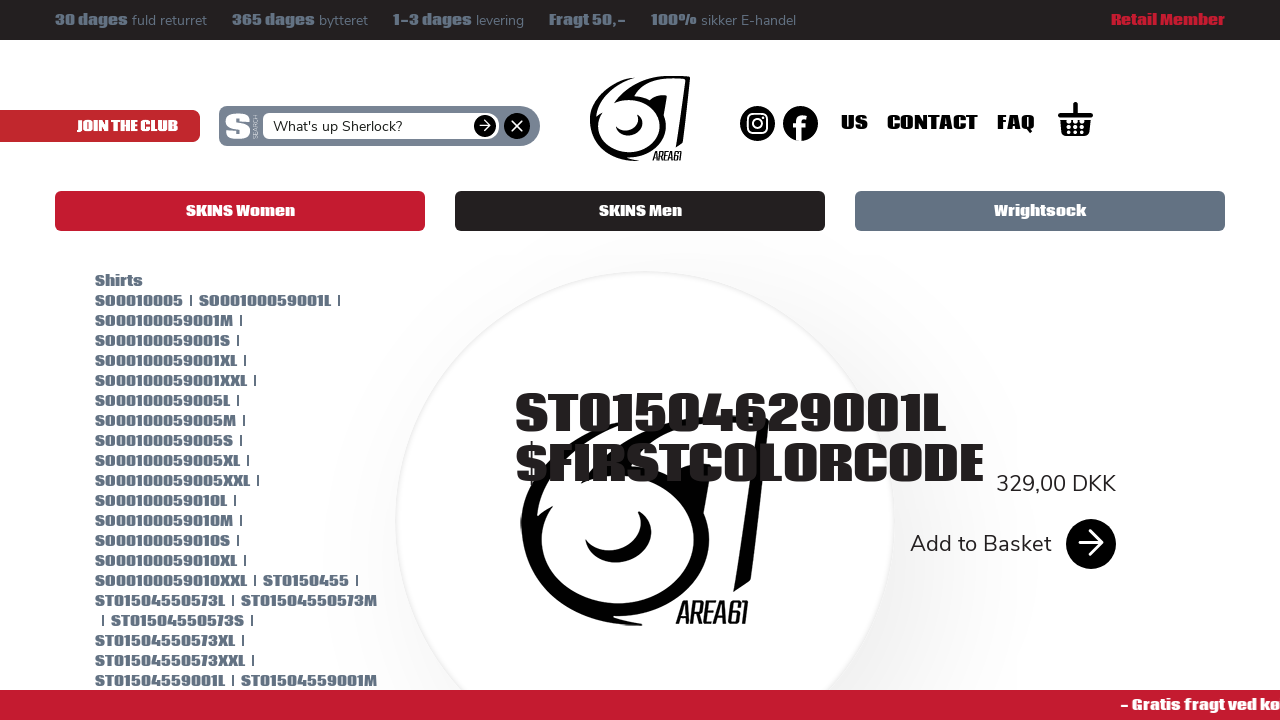

--- FILE ---
content_type: text/html; charset=utf-8
request_url: https://brandersunlimited.srv4.seeems.dk/products/shirts.bu20.030/skins-series-3-mens-tank-top-l-black.buST01504629001L
body_size: 19373
content:
<!DOCTYPE html PUBLIC "-//W3C//DTD XHTML 1.0 Strict//EN" "http://www.w3.org/TR/xhtml1/DTD/xhtml1-strict.dtd">
<html>
<head><title>
	SKINS SERIES-3 Mens Tank top L Black
</title>
    <style type="text/css">
body
{
	margin: 0px;
	padding: 0px;
}
</style>
<meta name="SKYPE_TOOLBAR" content="SKYPE_TOOLBAR_PARSER_COMPATIBLE" /><meta name="viewport" content="width=device-width, initial-scale=1.0, user-scalable=no" as="font" type="font/woff2" crossorigin="" />

<meta name="Generator" content="SEEEMS.CMS" />
<!--    CMS based on SEEEMS.FRAMEWORK    -->
<!--     Make many CMS! Make any CMS!    -->
<!--        http://www.seeems.com        -->


<meta charset="utf-8" /><meta property="og:title" content="Produkter"/><link rel="shortcut icon" href="/files/brandersunlimited/layout/logo.png?can=eLtW/N5UGzzZwNAMHPggChicBeDQTwKGYh7QWgsXC0sLUwNzUyczAzNjR6KyB6p5WGOztCjHVkk/LTMntVg/qSgRmJCLikvzcjJzM0tSU/RzEivzS0v0c/LT8/UK8tIhkV9SVIoZ9xBBgrmJrAgCALqMe6c=" /><script>function facebookTrackAddToCart(id, name, qty)
                {
                 if (typeof fbq === 'function'){fbq('track', 'AddToCart',{
  "currency": "DKK",
  "content_ids": [
    id
  ],
  "content_type": "product"
});}
                }function facebookTrackRemoveFromCart(id, name, qty)
                {                 
                }</script><script type="text/javascript" src="/WebResource.axd?d=a40qYfjEatkGTManilmQrte2iDCK5Bd7TtQE-DTuUDcIxVF_pYQEZ2SGmPkPteQasCWFJSxerzqaujFbkXywTx2-TSWhP4SEthhyRhEyIvXRrtPr5KFG4gMozdHkSU3FusNUWo7QkGmsJ5VQJudPZp3pLh187Li4bLsagJmDqGg1&amp;t=637944484965301303"></script>
                    <script>
                    function trackAddToCart(id, name, qty) 
                    {
                        if (typeof googleTrackAddToCart === 'function') 
                          {     
                            googleTrackAddToCart(id, name, qty)
                          }
                        if (typeof facebookTrackAddToCart === 'function') 
                          {     
                            facebookTrackAddToCart(id, name, qty)
                          }

                    };

                    function trackRemoveFromCart(id, name, qty) 
                    {
                        if (typeof googleTrackRemoveFromCart === 'function') 
                          {     
                            googleTrackRemoveFromCart(id, name, qty)
                          }
                        if (typeof facebookTrackRemoveFromCart === 'function') 
                          {     
                            facebookTrackRemoveFromCart(id, name, qty)
                          }                          
                    };
                    </script>
<script src="/script.axd?id=12865&amp;rn=638046448147581508" type="text/javascript">

</script><script src="/WebResource.axd?d=8ZxT6ZH00Y9naiojLZYxss_Sv5b-p9VukOp7SqZfv5KGchXEJrZK8R93d3y-39dXgClYCVoQK2N6Ke-cdTrTlbIqck8bLzK8kFNhIhtEmoTyF-al7IXAmR5Nv4GX0NGqqb8s_fP34sQSjwdU0nzmXb06M9Ruqd7b4ZFMgTQVWL81&amp;t=637944485013943657" type="text/javascript">

</script><script type="text/javascript">    $(document).ready(function()
    {
      $('#eee-form-13253').h5Validate({
      	classPrefix: 'eee-form-field__input--',
      	errorClass: 'eee-form-field__input--error',
      	errorMsgVisibleClass: 'eee-form-field__msg-error--is-visible',
      	validClass: 'eee-form-field__input--valid'
      });
      
  
      // on Enter key make sure we submit the correct form (since by default browsers will just "click" the first <button> on the page)
      $('#eee-form-13253 input').on('keypress', function(e) {
        if (e.keyCode == 13 && !$(e.target).is('textarea')) {
          if("no" == "yes")
          {
            var buttons = $('#eee-form-13253').find('button[onclick], .eee-button__image-button[onclick]');
            if (buttons.length) {
              e.preventDefault();
              e.stopPropagation();
              buttons[0].onclick.call(buttons[0]);
            }
          }
          else
          {
            return false;
          }
        }
      });
      
      if("no" == "last-field")
      {
        $('#eee-form-13253').find(".eee-form-field input").last().on('keypress', function(e) {
          if (e.keyCode == 13) {
            var buttons = $('#eee-form-13253').find('button[onclick], .eee-button__image-button[onclick]');
            if (buttons.length) {
              e.preventDefault();
              e.stopPropagation();
              buttons[0].onclick.call(buttons[0]);
            }
          }
        });
      }
    });
    ;</script><link href="/style.axd?id=12865&amp;rn=638212979638330171" rel="stylesheet" type="text/css" /><link rel="stylesheet" type="text/css" href="/css/881971B4844B0DAB0EE2A43492C35A3D/EEE.axd"/>
<!-- Facebook Pixel Code -->
<script>
!function(f,b,e,v,n,t,s)
{if(f.fbq)return;n=f.fbq=function(){n.callMethod?
n.callMethod.apply(n,arguments):n.queue.push(arguments)};
if(!f._fbq)f._fbq=n;n.push=n;n.loaded=!0;n.version='2.0';
n.queue=[];t=b.createElement(e);t.async=!0;
t.src=v;s=b.getElementsByTagName(e)[0];
s.parentNode.insertBefore(t,s)}(window, document,'script',
'https://connect.facebook.net/en_US/fbevents.js');
fbq('init', '1009075443165957');
fbq('track', 'PageView');
</script>
<noscript><img height="1" width="1" style="display:none"
src=https://www.facebook.com/tr?id=1009075443165957&ev=PageView&noscript=1
/></noscript>
<!-- End Facebook Pixel Code -->
<meta name="facebook-domain-verification" content="ar124gzxhldyssp8556n9vt7mseg7k" /></head>
<body class="ProductPageV02">
    <form method="post" action="/products/shirts.bu20.030/skins-series-3-mens-tank-top-l-black.buST01504629001L" id="ctl04" enctype="multipart/form-data">
<div class="aspNetHidden">
<input type="hidden" name="__VIEWSTATE" id="__VIEWSTATE" value="/wEPDwUBMA9kFgJmD2QWAgIDDxYCHgZhY3Rpb24FTy9wcm9kdWN0cy9zaGlydHMuYnUyMC4wMzAvc2tpbnMtc2VyaWVzLTMtbWVucy10YW5rLXRvcC1sLWJsYWNrLmJ1U1QwMTUwNDYyOTAwMUxkZGhN6j+xBCwYtR2M6vk4ND+wCdGm5WBmLlJGbewmIXrV" />
</div>

<div class="aspNetHidden">

	<input type="hidden" name="__VIEWSTATEGENERATOR" id="__VIEWSTATEGENERATOR" value="E2617C55" />
</div>
    


<div id="eee-website-wrapper" class="eee-website-wrapper--white eee-website-wrapper--product-details">
    <div id="eee-website-wrapper__bg-wrapper">
    	<div id="eee-website-wrapper__bg"></div>
    </div>
                    <div id="eee-top-bar" class="eee-top-effect">
                <div class="eee-page-width">
                        <div  class="eee-grid-wrapper"  >
      <div class="eee-grid eee-grid-13146 eee-grid-gutter-h-medium eee-grid-small-gutter-h-large eee-grid-gutter-v-medium eee-grid-small-gutter-v-large" data-eee-fit-height="marked_row">
        <div class="eee-mini-expand eee-small-expand eee-medium-expand eee-large-expand eee-flex-item-top">

                          <div  class="eee-grid-wrapper"  >
      <div class="eee-grid eee-grid-13094 eee-grid-gutter-v-medium eee-grid-small-gutter-v-large" data-eee-fit-height="marked_row">
        <div class="eee-mini-auto eee-small-auto eee-medium-auto eee-large-auto">

                      

    
    
    
    
  
  
    
      
  
  
  
  
    
    
    	          <div class="eee-paragraph__paragraphs   eee-text-color--primary_2">
        

  <p><strong>30 dages</strong> fuld returret</p>

      </div>
  
    
    
  
  
      </div>
          <div class="eee-mini-auto eee-small-auto eee-medium-auto eee-large-auto">

                      

    
    
    
    
  
  
    
      
  
  
  
  
    
    
    	          <div class="eee-paragraph__paragraphs   eee-text-color--primary_2">
        

  <p><strong>365 dages</strong> bytteret</p>

      </div>
  
    
    
  
  
      </div>
          <div class="eee-mini-auto eee-small-auto eee-medium-auto eee-large-auto">

                      

    
    
    
    
  
  
    
      
  
  
  
  
    
    
    	          <div class="eee-paragraph__paragraphs   eee-text-color--primary_2">
        

  <p><strong>1-3 dages</strong> levering</p>

      </div>
  
    
    
  
  
      </div>
          <div class="eee-mini-auto eee-small-auto eee-medium-auto eee-large-auto">

                      

    
    
    
    
  
  
    
      
  
  
  
  
    
    
    	          <div class="eee-paragraph__paragraphs   eee-text-color--primary_2">
        

  <p><strong>Fragt 50,-</strong></p>

      </div>
  
    
    
  
  
      </div>
          <div class="eee-mini-auto eee-small-auto eee-medium-auto eee-large-auto">

                      

    
    
    
    
  
  
    
      
  
  
  
  
    
    
    	          <div class="eee-paragraph__paragraphs   eee-text-color--primary_2">
        

  <p><strong>100%</strong> sikker E-handel</p>

      </div>
  
    
    
  
  
      </div>
          </div>
    </div>
  
                                                                                                                                                                                                                                                                                                                                                                                                                                                                                                      














  
      
    
                                                                  
                                                                  
  
    
  
  
  
  
    
    
      
  
  
                                                                                                                          
                                                                                                                          
                                                                                                                          
                                                                                                                          
                  
                                                                                                                                                                                                                                                                                                                                                                                                                                                                                                                                                                                                                                                                                
  
  
                                                                                                    
                                                                      
                    
                          	                        
                                                                                                                                                                                                                          
                                                                      
                    
                          	                        
                                                                                                                                                                                                                          
                                                                      
                    
                          	                        
                                                                                                                                                                                                                          
                                                                      
                    
                          	                        
                                                                                                                                  
                      
    
                          
                  
    
    
  
                                                                                                                          
                                                                      
                    
                          	                        
                                                                                                                                                                                                                          
                                                                      
                    
                          	                        
                                                                                                                                                                                                                          
                                                                      
                    
                          	                        
                                                                                                                                                                                                                          
                                                                      
                    
                          	                        
                                                                                                            
                      
    
                          
                  
    
    
  
                                                                                                                                                
                                                                      
                    
                          	                        
                                                                                                                                                                                                                          
                                                                      
                    
                          	                        
                                                                                                                                                                                                                          
                                                                      
                    
                          	                        
                                                                                                                                                                                                                          
                                                                      
                    
                          	                        
                                                                                      
                      
    
                          
                  
    
    
  
                                                                                                                                                                      
                                                                      
                    
                          	                        
                                                                                                                                                                                                                          
                                                                      
                    
                          	                        
                                                                                                                                                                                                                          
                                                                      
                    
                          	                        
                                                                                                                                                                                                                          
                                                                      
                    
                          	                        
                                                                
                      
    
                          
                  
    
    
  
                                                                                                                                                                                            
                                                                      
                    
                          	                        
                                                                                                                                                                                                                          
                                                                      
                    
                          	                        
                                                                                                                                                                                                                          
                                                                      
                    
                          	                        
                                                                                                                                                                                                                          
                                                                      
                    
                          	                        
                                          
                      
    
                          
                  
    
    
  
  

      </div>
          <div class="eee-mini-auto eee-small-auto eee-medium-auto eee-large-auto">

                      

  <div class="eee-account-menu  " >
          <div class="eee-account-menu__heading">Retail Member</div>
        <div class="eee-account-menu__wrapper">
      
  <ul class="eee-inline-menu--0">
          
                                                                                                                    
            
                    
              <li class="eee-inline-menu-item" xid="13786" data-id="13786">
          <a href="/log-in.13786.aspx"  >Log In</a>
                  </li>
                
                                                                                                                    
            
                    
              <li class="eee-inline-menu-item" xid="13800" data-id="13800">
          <a href="/bliv-kunde.13800.aspx"  >Bliv kunde</a>
                  </li>
                
                                                                                                                    
            
                    
              <li class="eee-inline-menu-item" xid="13793" data-id="13793">
          <a href="/glemt-kodeordet.13793.aspx"  >Glemt kodeordet</a>
                  </li>
            </ul>
    </div>
  </div>
      </div>
          </div>
    </div>
  
                                                                                                                                                                                                                  














  
      
    
                                                                  
                                                                  
  
    
  
  
  
  
    
    
      
  
  
                                                                                                                                                                                                                                                                                                                                                                                                                                                                                                                                                                                                                                                                                
                                                                                                                                                                                                                                                                                                                                                                                                                                                                                                                                                                                                                                                                                
  
  
                                                                                                    
                                                                      
                    
                          	                              
                                                                                                                                                        
                                                                      
                    
                          	                              
                                                                                                                                                        
                                                                      
                    
                          	                              
                                                                                                                                                        
                                                                      
                    
                          	                              
                                                                
                            
    
                          
                  
    
    
  
                                                                                                                          
                                                                      
                    
                          	                        
                                                                                                                                                        
                                                                      
                    
                          	                        
                                                                                                                                                        
                                                                      
                    
                          	                        
                                                                                                                                                        
                                                                      
                    
                          	                        
                                          
                      
    
                          
                  
    
    
  
  


                </div>
            </div>
            
        <div id="eee-header">
      
                                <div id="eee-header-left-area">
                  <div class="eee-header__inner-wrapper">
                		    <div  class="eee-grid-wrapper"  >
      <div class="eee-grid eee-grid-13037 eee-flex-right eee-grid-gutter-v-medium eee-grid-small-gutter-v-large" data-eee-fit-height="marked_row">
        <div class="eee-mini-154px eee-small-154px eee-medium-154px eee-large-154px">

                      <div id="eee-join-the-club" >
  <div id="eee-join-the-club__button-bg"></div>
  <div id="eee-join-the-club__button"></div>
  <div id="eee-join-the-club__content">
    <div id="eee-join-the-club__content__wrapper">
          <div id="eee-form-13253" class="eee-form Seeems-Form" >
  <div style="width: 100%; text-align: left;" >
  <div class="Seeems-AdvancedBox" id="AdvancedBox-13252">

                                                                                                                                                                                          
  

<p class="eee-form-field eee-form-field--text " >
	    <label id="eee-form-field-label-13197" class="eee-form-field__label  eee-form-field__label--required" for="eee-form-field_field_13197">Navn</label>
    <span id="eee-form-field-input-wrapper-13197" class="eee-form-field__input-wrapper  ">
          <input  type="text"  class="eee-form-field__input  eee-form-field__input--required" id="eee-form-field_field_13197" name="field_13197" value=""
   required="required"      data-h5-errorid="invalid-eee-form-field_field_13197"   
  		/>
  	  	  		<span id="invalid-eee-form-field_field_13197"  class="eee-form-field__msg-error" >Du skal oplyse et navn</span>
  	  </span>
</p>

                                                          
                                                                                                                                                                                          
  

<p class="eee-form-field eee-form-field--text " >
	    <label id="eee-form-field-label-13198" class="eee-form-field__label  eee-form-field__label--required" for="eee-form-field_field_13198">E-mail</label>
    <span id="eee-form-field-input-wrapper-13198" class="eee-form-field__input-wrapper  ">
          <input  type="text"  class="eee-form-field__input  eee-form-field__input--required" id="eee-form-field_field_13198" name="field_13198" value=""
   required="required"      data-h5-errorid="invalid-eee-form-field_field_13198"   
  		/>
  	  	  		<span id="invalid-eee-form-field_field_13198"  class="eee-form-field__msg-error" >Du skal oplyse en gyldig e-mail adresse</span>
  	  </span>
</p>

                                                          
                                                                                                                                                                                          
  

<p class="eee-form-field eee-form-field--text " >
	    <label id="eee-form-field-label-13199" class="eee-form-field__label  " for="eee-form-field_field_13199">Telefon</label>
    <span id="eee-form-field-input-wrapper-13199" class="eee-form-field__input-wrapper  ">
          <input  type="text"  class="eee-form-field__input  " id="eee-form-field_field_13199" name="field_13199" value=""
            
  		/>
  	  	  </span>
</p>

                                                          
                                                                                                                                                                                          
  

<p class="eee-form-field eee-form-field--text " >
	    <label id="eee-form-field-label-13200" class="eee-form-field__label  " for="eee-form-field_field_13200">Emne</label>
    <span id="eee-form-field-input-wrapper-13200" class="eee-form-field__input-wrapper  ">
          <input  type="text"  class="eee-form-field__input  " id="eee-form-field_field_13200" name="field_13200" value=""
            
  		/>
  	  	  </span>
</p>

                                                          
                                                                                                                                                                                          
  

<p class="eee-form-field eee-form-field--text " >
	    <label id="eee-form-field-label-13201" class="eee-form-field__label  eee-form-field__label--required" for="eee-form-field_field_13201">Besked</label>
    <span id="eee-form-field-input-wrapper-13201" class="eee-form-field__input-wrapper  ">
      		<textarea   class="eee-form-field__input  eee-form-field__input--required" id="eee-form-field_field_13201" name="field_13201" rows="4"
   required="required"      data-h5-errorid="invalid-eee-form-field_field_13201"   
   		></textarea>
  	  	  		<span id="invalid-eee-form-field_field_13201"  class="eee-form-field__msg-error" >Du skal skriv en besked</span>
  	  </span>
</p>

                                                            </div>
</div>










		
		
		
		










  
    
      
    
    
  
    
      
    
    
  
    
      
    
    
  
    
      
    
    
        
<div id="eee-space-13256"  class="eee-space"  xid="13256"></div>

    <div  class="eee-grid-wrapper"  >
      <div class="eee-grid eee-grid-13248 eee-flex-right eee-grid-gutter-v-medium eee-grid-small-gutter-v-large" data-eee-fit-height="marked_row">
        <div class="eee-mini-50px eee-small-50px eee-medium-50px eee-large-50px">

                      

<div class="eee-button eee-text-left eee-close-join-the-club ">
            <img class="eee-button__image-button" src="/files/brandersunlimited/layout/close.svg" alt="" onclick="if(!jQuery.h5Validate||jQuery.h5Validate.validateForm(this)){__SubmitButton13257()};return false;" /> 
  
    
</div><script>
function __SubmitButton13257(){
__seeemsFormSubmit('Formm_13253','13257');
}
</script>
      </div>
          <div class="eee-mini-50px eee-small-50px eee-medium-50px eee-large-50px">

                      

<div class="eee-button eee-text-left  ">
            <img class="eee-button__image-button" src="/files/brandersunlimited/layout/join-circle-button.svg" alt="" onclick="if(!jQuery.h5Validate||jQuery.h5Validate.validateForm(this)){__SubmitButton13260()};return false;" /> 
  
    <input type="hidden" name="frm_val_13335" value="" id="frm_val_13335" /><input type="hidden" name="frm_val_13335_key" value="85215_frm_key" /><script>document.getElementById('frm_val_13335').value=8773+2734;</script>
</div><script>
function __SubmitButton13260(){
__seeemsFormSubmit('Formm_13253','13260');
}
</script>
      </div>
          </div>
    </div>
  
                                                                                                                                                                                                                  














  
      
    
                                                                  
                                                                  
  
    
  
  
  
  
      
    
      
  
  
                                                                                                                          
                                                                                                                          
                                                                                                                          
                                                                                                                          
                  
                                                                                                                                                                                                                                                                                                                                                                                                                                                                                                                                                                                                                                                                                
  
  
                                                                                                    
                                                                      
                    
                                              		  		                                                                                              
                              
                                                                                                                                                          
                                                                      
                    
                                              		  		                                                                                              
                              
                                                                                                                                                          
                                                                      
                    
                                              		  		                                                                                              
                              
                                                                                                                                                          
                                                                      
                    
                                              		  		                                                                                              
                              
                                                                  
                      
    
                          
                  
    
    
  
                                                                                                                          
                                                                      
                    
                                              		  		                                                                                              
                              
                                                                                                                                                          
                                                                      
                    
                                              		  		                                                                                              
                              
                                                                                                                                                          
                                                                      
                    
                                              		  		                                                                                              
                              
                                                                                                                                                          
                                                                      
                    
                                              		  		                                                                                              
                              
                                            
                      
    
                          
                  
    
    
  
  

    </div>

        
  
      
  
  
                                                          
                                                    
                                                    
                                                    
      
                                                                        
                                                                
                                                                
                                                                
        
<input type="hidden" value="" id="Formm_13253" name="Formm_13253"/>
  
    
      
    
    
  
    
      
    
    
  
    
      
    
    
  
    
      
    
    
        
<div id="eee-space-13251"  class="eee-space"  xid="13251"></div>


    </div>
  </div>
</div>      </div>
          <div class="eee-mini-expand eee-small-expand eee-medium-expand eee-large-expand">

                      
<div id="eee-header-search" >
<div id="eee-header-search__wrapper">
  <div id="eee-header-search__icon"></div>
  <div id="eee-header-search__input-wrapper">
    <input type="text" placeholder="What's up Sherlock?" data-url="/soeg.13268.aspx">
    <div id="eee-header-search__input-icon"></div>
  </div>
  <div id="eee-header-search__close-icon"></div>
</div>
</div>      </div>
          </div>
    </div>
  
                                                                                                                                                                                                                  














  
      
    
                                                                  
                                                                  
  
    
  
  
  
  
      
    
      
  
  
                                                                                                                          
                                                                                                                          
                                                                                                                          
                                                                                                                          
                  
                                                                                                                                                                                                                                                                                                                                                                                                                                                                                                                                                                                                                                                                                
  
  
                                                                                                    
                                                                      
                    
                                              		  		                                                                                              
                              
                                                                                                                                                          
                                                                      
                    
                                              		  		                                                                                              
                              
                                                                                                                                                          
                                                                      
                    
                                              		  		                                                                                              
                              
                                                                                                                                                          
                                                                      
                    
                                              		  		                                                                                              
                              
                                                                  
                      
    
                          
                  
    
    
  
                                                                                                                          
                                                                      
                    
                          	                              
                                                                                                                                                        
                                                                      
                    
                          	                              
                                                                                                                                                        
                                                                      
                    
                          	                              
                                                                                                                                                        
                                                                      
                    
                          	                              
                                          
                      
    
                          
                  
    
    
  
  


                  </div>
                </div>
                                                <div id="eee-logo">
                	



  <a href="/">
    <img src="/files/brandersunlimited/layout/a61-black.svg" id="eee-top-logo" alt="Produkter" class="eee-move-from-top" data-white-logo="/files/brandersunlimited/layout/a61-white.svg">
  </a>

  <img src="/files/brandersunlimited/layout/logo-text_responsive.png" id="eee-middle-responsive-logo"  class="eee-move-from-bottom" alt="Produkter">

  <img src="/files/brandersunlimited/layout/logo-text.png" id="eee-middle-logo"  class="eee-move-from-bottom" alt="Produkter">

    <img src="/files/brandersunlimited/layout/logo-small-text.png" id="eee-bottom-logo" class="eee-move-from-bottom" alt="Produkter">

                </div>
                                                <div id="eee-header-right-area">
                  <div class="eee-header__inner-wrapper">  
                		    <div  class="eee-grid-wrapper"  >
      <div class="eee-grid eee-grid-12999 eee-flex-middle eee-grid-gutter-v-hide" >
        <div class="eee-mini-auto eee-small-auto eee-medium-auto eee-large-auto">

                      <div style="width: 100%; text-align: left;" >
  <div class="Seeems-AdvancedBox eee-hide-on-mobile-except-on-intro" id="AdvancedBox-13889">
    <div  class="eee-grid-wrapper"  >
      <div class="eee-grid eee-grid-13177 eee-flex-middle eee-grid-gutter-v-medium eee-grid-small-gutter-v-large" data-eee-fit-height="marked_row">
        <div class="eee-mini-28px eee-small-28px eee-medium-28px eee-large-35px">

                      


<div class="eee-bu-icon" >
  <a href="https://www.instagram.com/wrightsocknorth/"  target="_blank" >      <div class="eee-iccon__black">
              <img src="/files/brandersunlimited/layout/Instagram_Black.svg">
          </div>
    </a></div>      </div>
          <div class="eee-mini-28px eee-small-28px eee-medium-28px eee-large-35px">

                      


<div class="eee-bu-icon" >
  <a href="https://www.facebook.com/wrightsocknorth/"  target="_blank" >      <div class="eee-iccon__black">
              <img src="/files/brandersunlimited/layout/Facebook_Black.svg">
          </div>
    </a></div>      </div>
          </div>
    </div>
  
                                                                                                                                                                                                                  














  
      
    
                                                                  
                                                                  
  
    
  
  
  
  
    
      
      
  
  
                                                                                                                          
                                                                                                                          
                                                                                                                          
                                                                                                                          
                  
                                                                                                                                                                                                                                                                                                                                                                                                                                                                                                                                                                                                                                                                                
  
  
                                                                                                    
                                                                      
                    
                                              		  		                                                                                              
                              
                                                                                                                                                          
                                                                      
                    
                                              		  		                                                                                              
                              
                                                                                                                                                          
                                                                      
                    
                                              		  		                                                                                              
                              
                                                                                                                                                          
                                                                      
                    
                                              		  		                                                                                              
                              
                                                                  
                      
    
                          
                  
    
    
  
                                                                                                                          
                                                                      
                    
                                              		  		                                                                                              
                              
                                                                                                                                                          
                                                                      
                    
                                              		  		                                                                                              
                              
                                                                                                                                                          
                                                                      
                    
                                              		  		                                                                                              
                              
                                                                                                                                                          
                                                                      
                    
                                              		  		                                                                                              
                              
                                            
                      
    
                          
                  
    
    
  
  

  </div>
</div>










		
		
		
		









      </div>
          <div class="eee-mini-expand eee-small-expand eee-medium-expand eee-large-auto">

                      <div style="width: 100%; text-align: left;" >
  <div class="Seeems-AdvancedBox eee-hide-on-mobile-except-on-intro" id="AdvancedBox-13896">


  <div class="eee-inline-menu  " >
        
  <ul class="eee-inline-menu--0">
          
                                                                                                                    
            
                    
              <li class="eee-inline-menu-item" xid="14037" data-id="14037">
          <a href="/#AboutUs"  >Us</a>
                      
  <ul class="eee-inline-menu--1">
          
                                                                                                                    
            
                    
              <li class="eee-inline-menu-item" xid="13315" data-id="13315">
          <a href="/handelsbetingelser"  >Handelsbetingelser</a>
                  </li>
                
                                                                                                                    
            
                    
              <li class="eee-inline-menu-item" xid="14106" data-id="14106">
          <a href="/forhandlere.14106.aspx"  >Forhandlere</a>
                  </li>
            </ul>
                  </li>
                
                                                                                                                    
            
                    
              <li class="eee-inline-menu-item" xid="13010" data-id="13010">
          <a href="/contact.13010.aspx"  >Contact</a>
                  </li>
                
                                                                                                                    
            
                    
              <li class="eee-inline-menu-item" xid="13017" data-id="13017">
          <a href="/faq.13017.aspx"  >Faq</a>
                  </li>
            </ul>
  </div>
  </div>
</div>










		
		
		
		









      </div>
          <div class="eee-mini-auto eee-small-auto eee-medium-auto eee-large-auto">

                      
  
    
    
    <a href="/vertical-checkout.12694.aspx" data-go-to-basket="Gå til kurven" data-continue-shopping="Shop mere" class="eee-bu-basket-wrapper">
              <div class="eee-bu-basket">
          <svg version="1.1" id="Lag_1" xmlns="http://www.w3.org/2000/svg" xmlns:xlink="http://www.w3.org/1999/xlink" x="0px" y="0px"
	 viewBox="0 0 14.88 14.83" style="enable-background:new 0 0 14.88 14.83;" xml:space="preserve">
<style type="text/css">
	.st0{display:none;fill:url(#SVGID_1_);}
	.st1{display:none;}
	.st2{display:inline;fill:#FFFFFF;}
</style>
<g>
	<radialGradient id="SVGID_1_" cx="9.8788" cy="33.3561" r="28.7542" gradientUnits="userSpaceOnUse">
		<stop  offset="0.1416" style="stop-color:#000000;stop-opacity:0.1"/>
		<stop  offset="0.2219" style="stop-color:#060606;stop-opacity:0.0906"/>
		<stop  offset="0.3289" style="stop-color:#171717;stop-opacity:0.0781"/>
		<stop  offset="0.4511" style="stop-color:#333333;stop-opacity:0.0639"/>
		<stop  offset="0.5846" style="stop-color:#5A5A5A;stop-opacity:0.0483"/>
		<stop  offset="0.7273" style="stop-color:#8B8B8B;stop-opacity:0.0317"/>
		<stop  offset="0.8752" style="stop-color:#C7C7C7;stop-opacity:0.0144"/>
		<stop  offset="0.9985" style="stop-color:#FFFFFF;stop-opacity:0"/>
	</radialGradient>
	<circle class="st0" cx="9.88" cy="33.36" r="28.75"/>
	<g class="st1">
		<circle class="st2" cx="5.51" cy="30.01" r="16.99"/>
	</g>
</g>
<g>
	<g>
		<path d="M13.9,4.82H8.42V0.98C8.42,0.44,7.98,0,7.44,0S6.46,0.44,6.46,0.98v3.84H0.98C0.44,4.82,0,5.26,0,5.8s0.44,0.98,0.98,0.98
			H13.9c0.54,0,0.98-0.44,0.98-0.98S14.44,4.82,13.9,4.82z"/>
		<path d="M11.12,7.9c0.07,0.14,0.12,0.3,0.12,0.48c0,0.59-0.48,1.06-1.06,1.06c-0.59,0-1.06-0.48-1.06-1.06
			c0-0.17,0.04-0.33,0.12-0.48H8.33c0.07,0.14,0.12,0.3,0.12,0.48c0,0.59-0.48,1.06-1.06,1.06c-0.59,0-1.06-0.48-1.06-1.06
			c0-0.17,0.04-0.33,0.12-0.48H5.55c0.07,0.14,0.12,0.3,0.12,0.48c0,0.59-0.48,1.06-1.06,1.06c-0.59,0-1.06-0.48-1.06-1.06
			c0-0.17,0.04-0.33,0.12-0.48H0.98l0.42,5.16c0.08,1,0.91,1.76,1.91,1.76h7.87c1.12,0,2.07-0.85,2.19-1.96L13.9,7.9H11.12z
			 M4.58,13.99c-0.43,0.03-0.8-0.29-0.83-0.72c-0.03-0.43,0.29-0.8,0.72-0.83c0.43-0.03,0.8,0.29,0.83,0.72
			C5.32,13.59,5,13.96,4.58,13.99z M4.59,11.81c-0.5,0.04-0.94-0.34-0.97-0.84c-0.04-0.5,0.34-0.94,0.84-0.97
			c0.5-0.04,0.94,0.34,0.97,0.84C5.46,11.34,5.09,11.78,4.59,11.81z M7.36,13.99c-0.43,0.03-0.8-0.29-0.83-0.72
			c-0.03-0.43,0.29-0.8,0.72-0.83c0.43-0.03,0.8,0.29,0.83,0.72C8.11,13.59,7.79,13.96,7.36,13.99z M7.37,11.81
			c-0.5,0.04-0.94-0.34-0.97-0.84c-0.04-0.5,0.34-0.94,0.84-0.97c0.5-0.04,0.94,0.34,0.97,0.84C8.25,11.34,7.87,11.78,7.37,11.81z
			 M10.14,13.99c-0.43,0.03-0.8-0.29-0.83-0.72c-0.03-0.43,0.29-0.8,0.72-0.83c0.43-0.03,0.8,0.29,0.83,0.72
			C10.89,13.59,10.57,13.96,10.14,13.99z M10.15,11.81c-0.5,0.04-0.94-0.34-0.97-0.84c-0.04-0.5,0.34-0.94,0.84-0.97
			c0.5-0.04,0.94,0.34,0.97,0.84C11.03,11.34,10.66,11.78,10.15,11.81z"/>
	</g>
</g>
</svg>

        </div>
          </a>
        </div>
          </div>
    </div>
  
                                                                                                                                                                                                                                                                                                              














  
      
    
                                                                  
                                                                  
  
    
  
  
  
  
    
      
    
  
  
                                                                                                                          
                                                                                                                          
                                                                                                                          
                                                                                                                          
                  
                                                                                                                                                                                                                                                                                                                                                                                                                                                                                
  
  
                                                                                                    
                                                                      
                    
                          	                        
                                                                                                                                                                              
                                                                      
                    
                          	                        
                                                                                                                                                                              
                                                                      
                    
                          	                        
                                                                                                                                                                              
                                                                      
                    
                          	                        
                                                                                      
                      
    
                          
                  
    
    
  
                                                                                                                          
                                                                      
                    
                          	                              
                                                                                                                                                                              
                                                                      
                    
                          	                              
                                                                                                                                                                              
                                                                      
                    
                          	                              
                                                                                                                                                                              
                                                                      
                    
                          	                        
                                                                
                      
    
                          
                  
    
    
  
                                                                                                                                                
                                                                      
                    
                          	                        
                                                                                                                                                                              
                                                                      
                    
                          	                        
                                                                                                                                                                              
                                                                      
                    
                          	                        
                                                                                                                                                                              
                                                                      
                    
                          	                        
                                          
                      
    
                          
                  
    
    
  
  


                   </div>
                </div>
                            </div>

    <div id="eee-join-the-club-test"></div>
        
  
        <div id="eee-main-menu-icon" class="eee-main-menu-icon">
            <div class="eee-main-menu-icon-line"></div>
            <div class="eee-main-menu-icon-line"></div>
            <div class="eee-main-menu-icon-line"></div>
        </div>
    
                <div id="eee-main-menu" class="eee-page-width">
            
            <div id="eee-main-menu__wrapper">
                
  
    
  
  <ul class="eee-main-menu-ul">
            
                                        
                
                        
                
                
                                                                                                                                                
                
      <li class="not-selected" >
        <a href="/products/skins-women.bu10/">SKINS Women</a>
                  
    
  
  <ul class="eee-main-menu-ul">
            
                                        
                
                        
                
                
                                                                                                                                                
                
      <li class="not-selected" >
        <a href="/products/godt-boej.bu10.005/">GODT BØJ</a>
              </li>
            
                                        
                
                        
                
                
                                                                                                                                                
                
      <li class="not-selected" >
        <a href="/products/tights-w.bu10.010/">Tights W</a>
              </li>
            
                                        
                
                        
                
                
                                                                                                                                                
                
      <li class="not-selected" >
        <a href="/products/half-tights.bu10.020/">Half Tights</a>
              </li>
            
                                        
                
                        
                
                
                                                                                                                                                
                
      <li class="not-selected" >
        <a href="/products/shirts.bu10.030/">Shirts</a>
              </li>
            
                                        
                
                        
                
                
                                                                                                                                                
                
      <li class="not-selected" >
        <a href="/products/shorts.bu10.040/">Shorts</a>
              </li>
            
                                        
                
                        
                
                
                                                                                                                                                
                
      <li class="not-selected" >
        <a href="/products/sports-bh.bu10.050/">Sports BH</a>
              </li>
            
                                        
                
                        
                
                
                                                                                                                                                
                
      <li class="not-selected" >
        <a href="/products/jackets.bu10.060/">Jackets</a>
              </li>
            
                                        
                
                        
                
                
                                                                                                                                                
                
      <li class="not-selected" >
        <a href="/products/essentials.bu10.090/">Essentials</a>
              </li>
      </ul>
              </li>
            
                                        
                
                        
                
                
                                                                                                                                                
                
      <li class="not-selected" >
        <a href="/products/skins-men.bu20/">SKINS Men</a>
                  
    
  
  <ul class="eee-main-menu-ul">
            
                                        
                
                        
                
                
                                                                                                                                                
                
      <li class="not-selected" >
        <a href="/products/godt-boej.bu20.005/">GODT BØJ</a>
              </li>
            
                                        
                
                        
                
                
                                                                                                                                                
                
      <li class="not-selected" >
        <a href="/products/tights.bu20.010/">Tights</a>
              </li>
            
                                        
                
                        
                
                
                                                                                                                                                
                
      <li class="not-selected" >
        <a href="/products/half-tights.bu20.020/">Half Tights</a>
              </li>
            
                                        
                
                        
                
                
                                                                                                                                                
                
      <li class="not-selected" >
        <a href="/products/shirts.bu20.030/">Shirts</a>
              </li>
            
                                        
                
                        
                
                
                                                                                                                                                
                
      <li class="not-selected" >
        <a href="/products/shorts.bu20.040/">Shorts</a>
              </li>
            
                                        
                
                        
                
                
                                                                                                                                                
                
      <li class="not-selected" >
        <a href="/products/jackets.bu20.060/">Jackets</a>
              </li>
            
                                        
                
                        
                
                
                                                                                                                                                
                
      <li class="not-selected" >
        <a href="/products/essentials.bu20.090/">Essentials</a>
              </li>
      </ul>
              </li>
            
                                        
                
                        
                
                
                                                                                                                                                
                
      <li class="not-selected" >
        <a href="/products/wrightsock.bu30/">Wrightsock</a>
                  
    
  
  <ul class="eee-main-menu-ul">
            
                                        
                
                        
                
                
                                                                                                                                                
                
      <li class="not-selected" >
        <a href="/products/godt-boej.bu30.005/">GODT BØJ</a>
              </li>
            
                                        
                
                        
                
                
                                                                                                                                                
                
      <li class="not-selected" >
        <a href="/products/fitness.bu30.020/">Fitness</a>
              </li>
            
                                        
                
                        
                
                
                                                                                                                                                
                
      <li class="not-selected" >
        <a href="/products/running.bu30.010/">Running</a>
              </li>
            
                                        
                
                        
                
                
                                                                                                                                                
                
      <li class="not-selected" >
        <a href="/products/trail-n-hiking.bu30.030/">Trail n' Hiking</a>
              </li>
            
                                        
                
                        
                
                
                                                                                                                                                
                
      <li class="not-selected" >
        <a href="/products/everyday.bu30.040/">Everyday</a>
              </li>
      </ul>
              </li>
            
                                        
                
                        
                
                
                                                                                                                                                
                        
      <li class="not-selected eee-show-only-on-responsive" >
        <a href="/#AboutUs">Us</a>
                  
    
    
  <ul class="eee-show-only-on-responsive">
            
                                        
                
                        
                
                
                                                                                                                                                
                
      <li class="not-selected" >
        <a href="/handelsbetingelser">Handelsbetingelser</a>
              </li>
            
                                        
                
                        
                
                
                                                                                                                                                
                
      <li class="not-selected" >
        <a href="/forhandlere.14106.aspx">Forhandlere</a>
              </li>
      </ul>
              </li>
            
                                        
                
                        
                
                
                                                                                                                                                
                        
      <li class="not-selected eee-show-only-on-responsive" >
        <a href="/contact.13010.aspx">Contact</a>
              </li>
            
                                        
                
                        
                
                
                                                                                                                                                
                        
      <li class="not-selected eee-show-only-on-responsive" >
        <a href="/faq.13017.aspx">Faq</a>
              </li>
      </ul>

            </div>
        </div>
                
    
        <div id="eee-main-area">
                	<div class="eee-page-width">
                                	<div id="eee-bu-product-display" >
      






<div class="eee-bu-product__details" id="eee-bu-product__details--buST01504629001L">
  <div class="eee-bu-product eee-bu-product__details-wrapper">
    <div class="eee-bu-product__col-1">
      
      <div id="eee-main-menu-icon" class="eee-main-menu-icon eee-main-menu-icon--static">
        <div class="eee-main-menu-icon-line"></div>
        <div class="eee-main-menu-icon-line"></div>
        <div class="eee-main-menu-icon-line"></div>
      </div>
      
          
              <div class="eee-bu-product__navigation-category">Shirts</div>
        <div class="eee-bu-product__navigation">
                       <a href="/products/shirts.bu20.030/skins-series-1-herre-long-sleeve.buSO0010005" class="eee-bu-product__navigation__item ">SO0010005</a> 
                       <span></span><a href="/products/shirts.bu20.030/skins-series-1-mens-long-sleeve-l-black.buSO00100059001L" class="eee-bu-product__navigation__item ">SO00100059001L</a> 
                       <span></span><a href="/products/shirts.bu20.030/skins-series-1-mens-long-sleeve-m-black.buSO00100059001M" class="eee-bu-product__navigation__item ">SO00100059001M</a> 
                       <span></span><a href="/products/shirts.bu20.030/skins-series-1-mens-long-sleeve-s-black.buSO00100059001S" class="eee-bu-product__navigation__item ">SO00100059001S</a> 
                       <span></span><a href="/products/shirts.bu20.030/skins-series-1-mens-long-sleeve-xl-black.buSO00100059001XL" class="eee-bu-product__navigation__item ">SO00100059001XL</a> 
                       <span></span><a href="/products/shirts.bu20.030/skins-series-1-mens-long-sleeve-xxl-black.buSO00100059001XXL" class="eee-bu-product__navigation__item ">SO00100059001XXL</a> 
                       <span></span><a href="/products/shirts.bu20.030/skins-series-1-mens-long-sleeve-l-white.buSO00100059005L" class="eee-bu-product__navigation__item ">SO00100059005L</a> 
                       <span></span><a href="/products/shirts.bu20.030/skins-series-1-mens-long-sleeve-m-white.buSO00100059005M" class="eee-bu-product__navigation__item ">SO00100059005M</a> 
                       <span></span><a href="/products/shirts.bu20.030/skins-series-1-mens-long-sleeve-s-white.buSO00100059005S" class="eee-bu-product__navigation__item ">SO00100059005S</a> 
                       <span></span><a href="/products/shirts.bu20.030/skins-series-1-mens-long-sleeve-xl-white.buSO00100059005XL" class="eee-bu-product__navigation__item ">SO00100059005XL</a> 
                       <span></span><a href="/products/shirts.bu20.030/skins-series-1-mens-long-sleeve-xxl-white.buSO00100059005XXL" class="eee-bu-product__navigation__item ">SO00100059005XXL</a> 
                       <span></span><a href="/products/shirts.bu20.030/skins-series-1-mens-long-sleeve-l-navy-blue.buSO00100059010L" class="eee-bu-product__navigation__item ">SO00100059010L</a> 
                       <span></span><a href="/products/shirts.bu20.030/skins-series-1-mens-long-sleeve-m-navy-blue.buSO00100059010M" class="eee-bu-product__navigation__item ">SO00100059010M</a> 
                       <span></span><a href="/products/shirts.bu20.030/skins-series-1-mens-long-sleeve-s-navy-blue.buSO00100059010S" class="eee-bu-product__navigation__item ">SO00100059010S</a> 
                       <span></span><a href="/products/shirts.bu20.030/skins-series-1-mens-long-sleeve-xl-navy-blue.buSO00100059010XL" class="eee-bu-product__navigation__item ">SO00100059010XL</a> 
                       <span></span><a href="/products/shirts.bu20.030/skins-series-1-mens-long-sleeve-xxl-navy-blue.buSO00100059010XXL" class="eee-bu-product__navigation__item ">SO00100059010XXL</a> 
                       <span></span><a href="/products/shirts.bu20.030/skins-series-3-herre-loebe-t-shirt.buST0150455" class="eee-bu-product__navigation__item ">ST0150455</a> 
                       <span></span><a href="/products/shirts.bu20.030/skins-series-3-mens-short-sleeve-l-khaki.buST01504550573L" class="eee-bu-product__navigation__item ">ST01504550573L</a> 
                       <span></span><a href="/products/shirts.bu20.030/skins-series-3-mens-short-sleeve-m-khaki.buST01504550573M" class="eee-bu-product__navigation__item ">ST01504550573M</a> 
                       <span></span><a href="/products/shirts.bu20.030/skins-series-3-mens-short-sleeve-s-khaki.buST01504550573S" class="eee-bu-product__navigation__item ">ST01504550573S</a> 
                       <span></span><a href="/products/shirts.bu20.030/skins-series-3-mens-short-sleeve-xl-khaki.buST01504550573XL" class="eee-bu-product__navigation__item ">ST01504550573XL</a> 
                       <span></span><a href="/products/shirts.bu20.030/skins-series-3-mens-short-sleeve-xxl-khaki.buST01504550573XXL" class="eee-bu-product__navigation__item ">ST01504550573XXL</a> 
                       <span></span><a href="/products/shirts.bu20.030/skins-series-3-mens-short-sleeve-l-black.buST01504559001L" class="eee-bu-product__navigation__item ">ST01504559001L</a> 
                       <span></span><a href="/products/shirts.bu20.030/skins-series-3-mens-short-sleeve-m-black.buST01504559001M" class="eee-bu-product__navigation__item ">ST01504559001M</a> 
                       <span></span><a href="/products/shirts.bu20.030/skins-series-3-mens-short-sleeve-s-black.buST01504559001S" class="eee-bu-product__navigation__item ">ST01504559001S</a> 
                       <span></span><a href="/products/shirts.bu20.030/skins-series-3-mens-short-sleeve-xl-black.buST01504559001XL" class="eee-bu-product__navigation__item ">ST01504559001XL</a> 
                       <span></span><a href="/products/shirts.bu20.030/skins-series-3-mens-short-sleeve-xxl-black.buST01504559001XXL" class="eee-bu-product__navigation__item ">ST01504559001XXL</a> 
                       <span></span><a href="/products/shirts.bu20.030/skins-series-3-mens-short-sleeve-l-navy-blue.buST01504559010L" class="eee-bu-product__navigation__item ">ST01504559010L</a> 
                       <span></span><a href="/products/shirts.bu20.030/skins-series-3-mens-short-sleeve-m-navy-blue.buST01504559010M" class="eee-bu-product__navigation__item ">ST01504559010M</a> 
                       <span></span><a href="/products/shirts.bu20.030/skins-series-3-mens-short-sleeve-s-navy-blue.buST01504559010S" class="eee-bu-product__navigation__item ">ST01504559010S</a> 
                       <span></span><a href="/products/shirts.bu20.030/skins-series-3-mens-short-sleeve-xl-navy-blue.buST01504559010XL" class="eee-bu-product__navigation__item ">ST01504559010XL</a> 
                       <span></span><a href="/products/shirts.bu20.030/skins-series-3-mens-short-sleeve-xxl-navy-blue.buST01504559010XXL" class="eee-bu-product__navigation__item ">ST01504559010XXL</a> 
                       <span></span><a href="/products/shirts.bu20.030/skins-series-3-mens-short-sleeve-l-charcoal.buST01504559118L" class="eee-bu-product__navigation__item ">ST01504559118L</a> 
                       <span></span><a href="/products/shirts.bu20.030/skins-series-3-mens-short-sleeve-m-charcoal.buST01504559118M" class="eee-bu-product__navigation__item ">ST01504559118M</a> 
                       <span></span><a href="/products/shirts.bu20.030/skins-series-3-mens-short-sleeve-s-charcoal.buST01504559118S" class="eee-bu-product__navigation__item ">ST01504559118S</a> 
                       <span></span><a href="/products/shirts.bu20.030/skins-series-3-mens-short-sleeve-xl-charcoal.buST01504559118XL" class="eee-bu-product__navigation__item ">ST01504559118XL</a> 
                       <span></span><a href="/products/shirts.bu20.030/skins-series-3-mens-short-sleeve-xxl-charcoal.buST01504559118XXL" class="eee-bu-product__navigation__item ">ST01504559118XXL</a> 
                       <span></span><a href="/products/shirts.bu20.030/skins-series-3-herre-long-sleeve.buST0150456" class="eee-bu-product__navigation__item ">ST0150456</a> 
                       <span></span><a href="/products/shirts.bu20.030/skins-series-3-mens-long-sleeve-l-black.buST01504569001L" class="eee-bu-product__navigation__item ">ST01504569001L</a> 
                       <span></span><a href="/products/shirts.bu20.030/skins-series-3-mens-long-sleeve-m-black.buST01504569001M" class="eee-bu-product__navigation__item ">ST01504569001M</a> 
                       <span></span><a href="/products/shirts.bu20.030/skins-series-3-mens-long-sleeve-s-black.buST01504569001S" class="eee-bu-product__navigation__item ">ST01504569001S</a> 
                       <span></span><a href="/products/shirts.bu20.030/skins-series-3-mens-long-sleeve-xl-black.buST01504569001XL" class="eee-bu-product__navigation__item ">ST01504569001XL</a> 
                       <span></span><a href="/products/shirts.bu20.030/skins-series-3-mens-long-sleeve-xxl-black.buST01504569001XXL" class="eee-bu-product__navigation__item ">ST01504569001XXL</a> 
                       <span></span><a href="/products/shirts.bu20.030/skins-series-3-mens-long-sleeve-l-navy-blue.buST01504569010L" class="eee-bu-product__navigation__item ">ST01504569010L</a> 
                       <span></span><a href="/products/shirts.bu20.030/skins-series-3-mens-long-sleeve-m-navy-blue.buST01504569010M" class="eee-bu-product__navigation__item ">ST01504569010M</a> 
                       <span></span><a href="/products/shirts.bu20.030/skins-series-3-mens-long-sleeve-s-navy-blue.buST01504569010S" class="eee-bu-product__navigation__item ">ST01504569010S</a> 
                       <span></span><a href="/products/shirts.bu20.030/skins-series-3-mens-long-sleeve-xl-navy-blue.buST01504569010XL" class="eee-bu-product__navigation__item ">ST01504569010XL</a> 
                       <span></span><a href="/products/shirts.bu20.030/skins-series-3-mens-long-sleeve-xxl-navy-blue.buST01504569010XXL" class="eee-bu-product__navigation__item ">ST01504569010XXL</a> 
                       <span></span><a href="/products/shirts.bu20.030/skins-series-3-mens-long-sleeve-charcoal-l.buST01504569118L" class="eee-bu-product__navigation__item ">ST01504569118L</a> 
                       <span></span><a href="/products/shirts.bu20.030/skins-series-3-mens-long-sleeve-m-charcoal.buST01504569118M" class="eee-bu-product__navigation__item ">ST01504569118M</a> 
                       <span></span><a href="/products/shirts.bu20.030/skins-series-3-mens-long-sleeve-s-charcoal.buST01504569118S" class="eee-bu-product__navigation__item ">ST01504569118S</a> 
                       <span></span><a href="/products/shirts.bu20.030/skins-series-3-mens-long-sleeve-xl-charcoal.buST01504569118XL" class="eee-bu-product__navigation__item ">ST01504569118XL</a> 
                       <span></span><a href="/products/shirts.bu20.030/skins-series-3-mens-long-sleeve-xxl-charcoal.buST01504569118XXL" class="eee-bu-product__navigation__item ">ST01504569118XXL</a> 
                       <span></span><a href="/products/shirts.bu20.030/skins-series-3-herre-tank-top.buST0150462" class="eee-bu-product__navigation__item ">ST0150462</a> 
                       <span></span><a href="/products/shirts.bu20.030/skins-series-3-mens-tank-top-l-black.buST01504629001L" class="eee-bu-product__navigation__item selected">ST01504629001L</a> 
                       <span></span><a href="/products/shirts.bu20.030/skins-series-3-mens-tank-top-m-black.buST01504629001M" class="eee-bu-product__navigation__item ">ST01504629001M</a> 
                       <span></span><a href="/products/shirts.bu20.030/skins-series-3-mens-tank-top-s-black.buST01504629001S" class="eee-bu-product__navigation__item ">ST01504629001S</a> 
                       <span></span><a href="/products/shirts.bu20.030/skins-series-3-mens-tank-top-xl-black.buST01504629001XL" class="eee-bu-product__navigation__item ">ST01504629001XL</a> 
                       <span></span><a href="/products/shirts.bu20.030/skins-series-3-mens-tank-top-xxl-black.buST01504629001XXL" class="eee-bu-product__navigation__item ">ST01504629001XXL</a> 
                       <span></span><a href="/products/shirts.bu20.030/skins-series-3-mens-tank-top-l-navy-blue.buST01504629010L" class="eee-bu-product__navigation__item ">ST01504629010L</a> 
                       <span></span><a href="/products/shirts.bu20.030/skins-series-3-mens-tank-top-m-navy-blue.buST01504629010M" class="eee-bu-product__navigation__item ">ST01504629010M</a> 
                       <span></span><a href="/products/shirts.bu20.030/skins-series-3-mens-tank-top-s-navy-blue.buST01504629010S" class="eee-bu-product__navigation__item ">ST01504629010S</a> 
                       <span></span><a href="/products/shirts.bu20.030/skins-series-3-mens-tank-top-xl-navy-blue.buST01504629010XL" class="eee-bu-product__navigation__item ">ST01504629010XL</a> 
                       <span></span><a href="/products/shirts.bu20.030/skins-series-3-mens-tank-top-xxl-navy-blue.buST01504629010XXL" class="eee-bu-product__navigation__item ">ST01504629010XXL</a> 
                  </div>
          

    <div class="eee-bu-product__item-number">ST01504629001L</div>
    <h3 class="eee-bu-product__name">SKINS SERIES-3 Mens Tank top L Black</h3>

      
      
    </div>
        <div class="eee-bu-product__col-2">
                          <div class="eee-bu-product__image-text eee-bu-product__image-text--without-colors">
          <div class="eee-bu-product__image-text-wrapper">ST01504629001L<br>$firstColorCode</div>
                  </div>
      
            <div class="eee-bu-product__image-with-arrows">
        <div id="eee-bu-product__main-image-wrapper--buST01504629001L" class="eee-bu-product__image-wrapper">
                      <div>
              <img src="/files/brandersunlimited/layout/no-image.png" class="eee-bu-product__main-image eee-bu-product__image" alt="SKINS SERIES-3 Mens Tank top L Black">
              <div class="eee-bu-product__main-image-wrapper-shadow"></div>
            </div>
                  </div>
        <div class="eee-bu-product__control eee-bu-product__control--responsive">
          <div class="eee-bu-product__control--buST01504629001L">
                      </div>
  
          <div class="eee-bu-product_buy-button" data-main-product-id="buST01504629001L">
            <div class="eee-bu-product_buy-button__text">Add to Basket</div>
            <div class="eee-bu-product_buy-button__icon"></div>
          </div>
        </div>
        
        
        <div class="eee-bu-product__responsive_control-button">
          <div class="eee-bu-product__responsive_control-button__close">
            <div></div>
            <div></div>
          </div>
        </div>
        <div class="eee-bu-product__responsive-price">  329,00 DKK
</div>
      </div>
            
            
    </div>
    <div class="eee-bu-product__col-3">
      <div class="eee-bu-product__col-3__wrapper">
                <div class="eee-bu-product__price">  329,00 DKK
</div>
        <div class="eee-bu-product__control">
          <div class="eee-bu-product__control--buST01504629001L">
                      </div>
  
          <div class="eee-bu-product_buy-button" data-main-product-id="buST01504629001L">
            <div class="eee-bu-product_buy-button__text">Add to Basket</div>
            <div class="eee-bu-product_buy-button__icon"></div>
          </div>
        </div>
                
          
      </div>
    </div>
  </div>
</div>

<script type="text/javascript">
  $(window).load(function()
  {
    ActivateSlickSlider("buST01504629001L");
  });
  
  if(typeof(fbq) !== undefined)
  {
    fbq('track', 'ViewContent', {
       content_ids: "buST01504629001L",
       content_type: 'product_group', 
       value: "329,00",
       currency: 'DKK'
    });
  }
</script>

  </div>
                    	        </div>
            </div>
    
        	<div id="eee-footer">
    		<div id="eee-full-width-content-section--14051"  class="eee-full-width-content-section"  data-eee-full-width-content-section >
<div class="eee-page-width">
  
    
      
    
    
  
    
      
    
    
  
    
      
    
    
  
    
      
    
    
        
<div id="eee-space-14052"  class="eee-space"  xid="14052"></div>





  
    		  
      
                                                              
    
  <p id="eee-image--14064" class=" eee-text-center  " >
    
            

  


  

    
  
                                                                                                                                  
    
  
        
     
              
                                                                                            
              
    
      
                                    
                        
                                                                                              				                                                                                    
  				  				  				  				
                              
                        
                                                                        				    				                  				                                        
                        
                            
                                      
    
                                                                                        
        
    <img  itemprop="image" data-zoom-image="/files/brandersunlimited/layout/PaymentForms.png?can=eLtW/N5UzZNBCoAgEEXv0gESJyQ3bSJbdwUjC0EtRl10_6JoU0HRquXM5sN/7/9nBkApbPUD5RuA6QCAbk3mFa8yEKzMmYBcnM5Xg7kk3CKOaIqE9NooT1qUq93oozPa6qA6YuQ8xkAaOVvlQj2i9enkht2MgPEqxv58nNonegtwFYOu" class="eee-image__image" alt="PaymentForms" src="/files/brandersunlimited/layout/PaymentForms.png?can=eLtW/N5UGzzZwAgS_EbgwC_ABX5RHtBWCxcLF2MjV1Mnc1NXI3NXNC5RmQXFdKxRW1qUY6ukn5aZk1qsn1SUCEzVRcWleTmZuZklqSn6OYmV_aUl_gGJlbmpeSVu_UW5xXoFeemQFFFSVEp_HiMr2gCRKoJf" data-src="/files/brandersunlimited/layout/PaymentForms.png?can=eLtW/N5UzZOxCoAgFEX/pQ/IMESXlsjmfsHIQlCLpw7_fZK0REM4Nb7lXTj3nv9oQJpMn_AL/3HjB5ty2cCGFnPSU8Ix5Y/zky6P/6/1BtBdhValpUMziLRscMFqZZSXC9Ii7sGjSUQjrR93MK4_7JZX4SGUe1ZU3QlE3IMv"  data-srcset="/files/brandersunlimited/layout/PaymentForms.png?can=eLtW/N5UGzzZwMQCEvqmkOAvgAV/UR7QXgsXCxdjI1dTJ3NTVyNzVzQuUdkFzXys0VtalGOrpJ_WmZNarJ9UlAhM2UXFpXk5mbmZJakp_jmJlfmlJfoBiZW5qXklbvlFucV6BXnpkFRRUlRKfj4jK_oATvqDOQ== 480w, /files/brandersunlimited/layout/PaymentForms.png?can=eLtW/N5UzZOxCoAgFEX/pQ/IMESXlsjmfsHIQlCLpw7_fZK0REM4Nb7lXTj3nv9oQJpMn_AL/3HjB5ty2cCGFnPSU8Ix5Y/zky6P/6/1BtBdhValpUMziLRscMFqZZSXC9Ii7sGjSUQjrR93MK4_7JZX4SGUe1ZU3QlE3IMv 500w" data-sizes="100vw"   style="width:500px;" />
    
  
          </p>
  
    

  
    
      
    
    
  
    
      
    
    
  
    
      
    
    
  
    
      
    
    
        
<div id="eee-space-14053"  class="eee-space"  xid="14053"></div>

</div></div>


      

<div id="eee-full-width-content-section--14054"  class="eee-full-width-content-section"  data-eee-full-width-content-section >
<div class="eee-page-width">
  
    
      
    
    
  
    
      
    
    
  
    
      
    
    
  
    
      
    
    
        
<div id="eee-space-14055"  class="eee-space"  xid="14055"></div>





  
    		  
      
                                                              
    
  <p id="eee-image--13901" class=" eee-text-center  " >
    
            

  


  

  

  
                    <svg aria-hidden="true" focusable="false" role="presentation" style="width:600px;" class="eee-image__image eee-image-svg" version="1.1" id="Lag_1" xmlns="http://www.w3.org/2000/svg" xmlns:xlink="http://www.w3.org/1999/xlink" x="0px" y="0px"
	 viewBox="0 0 360.205 27.097" style="enable-background:new 0 0 360.205 27.097;" xml:space="preserve">
<g>
	<g>
		<path d="M0,23.772v-9.254h1.963c0.762,0,1.341,0.208,1.735,0.624c0.394,0.416,0.591,1.005,0.591,1.767v4.328
			c0,0.866-0.21,1.506-0.63,1.917s-1.025,0.617-1.813,0.617L0,23.772L0,23.772z M1.326,15.766v6.759h0.611
			c0.373,0,0.637-0.093,0.793-0.28c0.156-0.186,0.234-0.479,0.234-0.877V16.91c0-0.364-0.074-0.645-0.221-0.845
			c-0.148-0.199-0.416-0.299-0.806-0.299H1.326z"/>
		<path d="M9.032,20.977H6.407v0.897c0,0.208,0.058,0.368,0.176,0.481c0.117,0.113,0.274,0.169,0.474,0.169
			c0.251,0,0.418-0.074,0.5-0.221c0.082-0.147,0.132-0.295,0.149-0.442h1.326c0,0.581-0.178,1.049-0.533,1.404
			c-0.173,0.182-0.381,0.325-0.624,0.429c-0.243,0.104-0.516,0.155-0.819,0.155c-0.416,0-0.769-0.086-1.059-0.26
			c-0.291-0.173-0.513-0.403-0.669-0.689c-0.096-0.173-0.16-0.372-0.195-0.598c-0.034-0.225-0.052-0.472-0.052-0.741v-2.17
			c0-0.269,0.017-0.516,0.052-0.741c0.035-0.225,0.099-0.425,0.195-0.598c0.156-0.286,0.379-0.516,0.669-0.689
			c0.29-0.173,0.643-0.26,1.059-0.26c0.303,0,0.578,0.052,0.825,0.155c0.247,0.104,0.457,0.247,0.63,0.429
			c0.346,0.39,0.52,0.88,0.52,1.469L9.032,20.977L9.032,20.977z M6.407,19.938h1.299v-0.754c0-0.251-0.058-0.44-0.175-0.565
			c-0.117-0.126-0.276-0.189-0.474-0.189c-0.2,0-0.357,0.063-0.474,0.189c-0.117,0.125-0.176,0.314-0.176,0.565L6.407,19.938
			L6.407,19.938z"/>
		<path d="M12.152,19.028c-0.009-0.225-0.08-0.395-0.215-0.507c-0.134-0.112-0.288-0.169-0.461-0.169
			c-0.208,0-0.369,0.067-0.481,0.201c-0.113,0.134-0.169,0.288-0.169,0.461c0,0.122,0.03,0.241,0.091,0.357
			c0.06,0.117,0.216,0.223,0.468,0.318l0.779,0.312c0.494,0.191,0.834,0.451,1.021,0.78c0.186,0.329,0.279,0.689,0.279,1.078
			c0,0.278-0.05,0.535-0.15,0.774c-0.099,0.238-0.236,0.448-0.409,0.63s-0.381,0.325-0.623,0.429
			c-0.243,0.104-0.507,0.155-0.793,0.155c-0.537,0-0.987-0.169-1.352-0.507c-0.182-0.164-0.329-0.37-0.442-0.617
			c-0.113-0.247-0.173-0.535-0.182-0.865h1.248c0.026,0.182,0.089,0.351,0.188,0.507c0.1,0.156,0.275,0.234,0.527,0.234
			c0.19,0,0.362-0.062,0.513-0.188s0.227-0.301,0.227-0.527c0-0.182-0.048-0.337-0.143-0.467c-0.095-0.13-0.269-0.243-0.52-0.338
			l-0.637-0.234c-0.416-0.156-0.743-0.388-0.981-0.695c-0.238-0.308-0.357-0.683-0.357-1.124c0-0.277,0.052-0.535,0.156-0.774
			c0.104-0.238,0.247-0.444,0.429-0.617c0.173-0.173,0.377-0.305,0.611-0.396s0.485-0.136,0.754-0.136
			c0.269,0,0.518,0.048,0.747,0.143s0.427,0.23,0.591,0.403s0.295,0.379,0.39,0.617c0.095,0.239,0.143,0.492,0.143,0.76h-1.247
			V19.028z"/>
		<path d="M14.062,15.844v-1.326h1.326v1.326H14.062z M14.062,23.772v-6.589h1.326v6.589H14.062z"/>
		<path d="M17.545,24.539c0.008,0.156,0.071,0.303,0.188,0.442c0.117,0.138,0.288,0.208,0.513,0.208
			c0.216,0,0.372-0.067,0.468-0.201c0.095-0.134,0.143-0.306,0.143-0.514v-1.299h-0.026c-0.148,0.216-0.323,0.383-0.526,0.5
			c-0.204,0.117-0.44,0.175-0.709,0.175c-0.554,0-0.94-0.208-1.157-0.623c-0.078-0.148-0.134-0.329-0.169-0.546
			c-0.034-0.217-0.052-0.507-0.052-0.871v-2.508c0-0.476,0.013-0.828,0.039-1.053c0.052-0.433,0.255-0.758,0.611-0.975
			c0.164-0.113,0.411-0.169,0.741-0.169c0.164,0,0.305,0.017,0.423,0.052c0.117,0.034,0.223,0.082,0.318,0.143
			c0.095,0.061,0.182,0.132,0.26,0.215c0.078,0.082,0.16,0.171,0.247,0.266v-0.598h1.326v7.395c0,0.225-0.037,0.453-0.111,0.682
			c-0.073,0.23-0.193,0.435-0.357,0.617c-0.164,0.191-0.373,0.345-0.624,0.462c-0.251,0.117-0.55,0.176-0.896,0.176
			c-0.199,0-0.408-0.033-0.624-0.098c-0.217-0.065-0.416-0.176-0.598-0.331c-0.191-0.148-0.353-0.345-0.488-0.592
			c-0.134-0.247-0.223-0.565-0.267-0.955H17.545z M17.545,21.744c0,0.208,0.045,0.39,0.136,0.546s0.262,0.234,0.513,0.234
			c0.19,0,0.349-0.067,0.474-0.201s0.188-0.306,0.188-0.513v-2.56c0-0.243-0.061-0.44-0.182-0.592
			c-0.122-0.151-0.282-0.227-0.481-0.227c-0.225,0-0.39,0.082-0.494,0.247c-0.104,0.165-0.156,0.381-0.156,0.65v2.416H17.545z"/>
		<path d="M21.015,23.772v-6.589h1.326v0.637h0.026c0.139-0.208,0.306-0.379,0.5-0.514c0.195-0.134,0.444-0.201,0.747-0.201
			c0.164,0,0.329,0.028,0.494,0.084c0.164,0.057,0.312,0.15,0.442,0.28c0.13,0.13,0.234,0.297,0.312,0.5
			c0.078,0.204,0.117,0.453,0.117,0.747v5.056h-1.326V19.21c0-0.243-0.057-0.433-0.169-0.572c-0.113-0.138-0.273-0.208-0.481-0.208
			c-0.251,0-0.425,0.078-0.52,0.234c-0.095,0.156-0.143,0.381-0.143,0.676v4.432H21.015z"/>
		<path d="M25.811,24.734v-2.288h1.326v1.326L25.811,24.734z"/>
		<path d="M34.414,21.133v0.572c0,0.286-0.054,0.557-0.162,0.812C34.144,22.773,33.994,23,33.804,23.2
			c-0.19,0.199-0.414,0.357-0.669,0.474c-0.256,0.117-0.531,0.175-0.826,0.175c-0.251,0-0.507-0.034-0.767-0.104
			c-0.26-0.069-0.494-0.19-0.702-0.364s-0.379-0.397-0.513-0.67s-0.202-0.621-0.202-1.046V16.57c0-0.303,0.052-0.585,0.156-0.845
			s0.251-0.485,0.442-0.675c0.19-0.191,0.418-0.34,0.682-0.448s0.556-0.163,0.877-0.163c0.624,0,1.131,0.204,1.52,0.611
			c0.19,0.199,0.34,0.435,0.448,0.708s0.162,0.57,0.162,0.89v0.52h-1.325v-0.442c0-0.26-0.074-0.485-0.221-0.676
			c-0.148-0.19-0.347-0.286-0.598-0.286c-0.329,0-0.548,0.102-0.656,0.306c-0.108,0.204-0.162,0.461-0.162,0.773v4.731
			c0,0.269,0.059,0.494,0.176,0.676s0.327,0.273,0.63,0.273c0.086,0,0.179-0.015,0.279-0.045c0.099-0.031,0.193-0.08,0.279-0.15
			c0.078-0.069,0.143-0.164,0.195-0.286c0.052-0.121,0.078-0.273,0.078-0.455v-0.455L34.414,21.133L34.414,21.133z"/>
		<path d="M35.155,23.772v-6.589h1.326v0.702c0.269-0.242,0.533-0.433,0.793-0.572s0.581-0.208,0.962-0.208v1.404
			c-0.13-0.052-0.264-0.078-0.403-0.078s-0.288,0.024-0.448,0.071c-0.16,0.048-0.306,0.128-0.435,0.241
			c-0.139,0.113-0.252,0.26-0.338,0.442c-0.087,0.182-0.13,0.407-0.13,0.676v3.912L35.155,23.772L35.155,23.772z"/>
		<path d="M42.342,20.977h-2.625v0.897c0,0.208,0.058,0.368,0.176,0.481c0.117,0.113,0.274,0.169,0.474,0.169
			c0.251,0,0.418-0.074,0.5-0.221c0.082-0.147,0.132-0.295,0.149-0.442h1.326c0,0.581-0.178,1.049-0.533,1.404
			c-0.173,0.182-0.381,0.325-0.623,0.429c-0.243,0.104-0.516,0.155-0.819,0.155c-0.416,0-0.769-0.086-1.059-0.26
			c-0.291-0.173-0.513-0.403-0.669-0.689c-0.096-0.173-0.16-0.372-0.195-0.598c-0.034-0.225-0.052-0.472-0.052-0.741v-2.17
			c0-0.269,0.017-0.516,0.052-0.741c0.035-0.225,0.099-0.425,0.195-0.598c0.156-0.286,0.379-0.516,0.669-0.689
			c0.29-0.173,0.643-0.26,1.059-0.26c0.303,0,0.578,0.052,0.825,0.155c0.247,0.104,0.457,0.247,0.63,0.429
			c0.346,0.39,0.52,0.88,0.52,1.469L42.342,20.977L42.342,20.977z M39.717,19.938h1.299v-0.754c0-0.251-0.058-0.44-0.175-0.565
			c-0.117-0.126-0.276-0.189-0.474-0.189c-0.2,0-0.357,0.063-0.474,0.189c-0.117,0.125-0.176,0.314-0.176,0.565V19.938z"/>
		<path d="M45.565,23.772v-0.676h-0.026c-0.173,0.243-0.349,0.429-0.526,0.559c-0.178,0.13-0.427,0.195-0.747,0.195
			c-0.156,0-0.314-0.024-0.474-0.071c-0.161-0.048-0.314-0.136-0.462-0.267c-0.147-0.121-0.267-0.297-0.357-0.526
			c-0.091-0.23-0.136-0.526-0.136-0.89c0-0.373,0.031-0.7,0.091-0.982c0.061-0.281,0.173-0.518,0.338-0.708
			c0.156-0.182,0.369-0.318,0.637-0.409s0.611-0.136,1.026-0.136c0.043,0,0.091,0,0.143,0s0.1,0.004,0.143,0.013
			s0.095,0.013,0.156,0.013c0.06,0,0.125,0.004,0.195,0.013v-0.689c0-0.225-0.048-0.411-0.143-0.559
			c-0.095-0.147-0.269-0.221-0.52-0.221c-0.173,0-0.332,0.057-0.474,0.169c-0.143,0.113-0.236,0.277-0.279,0.494h-1.287
			c0.034-0.589,0.234-1.066,0.598-1.43c0.173-0.173,0.381-0.309,0.624-0.409c0.242-0.099,0.515-0.149,0.819-0.149
			c0.277,0,0.537,0.043,0.78,0.13c0.242,0.087,0.455,0.217,0.637,0.39c0.173,0.173,0.312,0.39,0.416,0.649
			c0.104,0.26,0.156,0.564,0.156,0.91v4.588h-1.328V23.772z M45.565,20.938c-0.147-0.026-0.269-0.039-0.364-0.039
			c-0.286,0-0.531,0.067-0.734,0.201c-0.204,0.134-0.306,0.379-0.306,0.734c0,0.252,0.061,0.455,0.182,0.611
			c0.121,0.156,0.29,0.234,0.507,0.234c0.225,0,0.4-0.074,0.526-0.221c0.125-0.148,0.188-0.355,0.188-0.624v-0.896H45.565z"/>
		<path d="M47.606,17.183v-2.002h1.326v2.002h0.819v1.04h-0.819v3.652c0,0.156,0.015,0.277,0.045,0.364
			c0.03,0.087,0.08,0.152,0.15,0.195c0.069,0.043,0.153,0.069,0.253,0.078c0.099,0.009,0.223,0.013,0.37,0.013v1.248h-0.546
			c-0.304,0-0.557-0.048-0.76-0.143c-0.204-0.095-0.366-0.217-0.487-0.364c-0.122-0.148-0.21-0.314-0.267-0.501
			c-0.057-0.186-0.085-0.366-0.085-0.539v-4.003h-0.663v-1.04C46.942,17.183,47.606,17.183,47.606,17.183z"/>
		<path d="M49.997,15.844v-1.326h1.326v1.326H49.997z M49.997,23.772v-6.589h1.326v6.589H49.997z"/>
		<path d="M56.196,17.183l-1.716,6.589h-1.17l-1.716-6.589h1.404l0.884,4.211h0.026l0.884-4.211
			C54.792,17.183,56.196,17.183,56.196,17.183z"/>
		<path d="M60.225,20.977H57.6v0.897c0,0.208,0.058,0.368,0.176,0.481c0.117,0.113,0.274,0.169,0.474,0.169
			c0.251,0,0.418-0.074,0.5-0.221c0.082-0.147,0.132-0.295,0.149-0.442h1.326c0,0.581-0.178,1.049-0.533,1.404
			c-0.173,0.182-0.381,0.325-0.624,0.429c-0.243,0.104-0.516,0.155-0.819,0.155c-0.416,0-0.769-0.086-1.059-0.26
			c-0.291-0.173-0.513-0.403-0.669-0.689c-0.096-0.173-0.16-0.372-0.195-0.598c-0.034-0.225-0.052-0.472-0.052-0.741v-2.17
			c0-0.269,0.017-0.516,0.052-0.741c0.035-0.225,0.099-0.425,0.195-0.598c0.156-0.286,0.379-0.516,0.669-0.689
			c0.29-0.173,0.643-0.26,1.059-0.26c0.303,0,0.578,0.052,0.825,0.155c0.247,0.104,0.457,0.247,0.63,0.429
			c0.346,0.39,0.52,0.88,0.52,1.469L60.225,20.977L60.225,20.977z M57.6,19.938h1.299v-0.754c0-0.251-0.058-0.44-0.175-0.565
			c-0.117-0.126-0.276-0.189-0.474-0.189c-0.2,0-0.357,0.063-0.474,0.189c-0.117,0.125-0.176,0.314-0.176,0.565V19.938z"/>
		<path d="M65.606,23.772v-0.676H65.58c-0.173,0.243-0.349,0.429-0.526,0.559c-0.178,0.13-0.427,0.195-0.747,0.195
			c-0.156,0-0.314-0.024-0.474-0.071c-0.161-0.048-0.314-0.136-0.462-0.267c-0.147-0.121-0.267-0.297-0.357-0.526
			c-0.091-0.23-0.136-0.526-0.136-0.89c0-0.373,0.031-0.7,0.091-0.982c0.061-0.281,0.173-0.518,0.338-0.708
			c0.156-0.182,0.369-0.318,0.637-0.409s0.611-0.136,1.026-0.136c0.043,0,0.091,0,0.143,0s0.1,0.004,0.143,0.013
			s0.095,0.013,0.156,0.013c0.06,0,0.125,0.004,0.195,0.013v-0.689c0-0.225-0.048-0.411-0.143-0.559
			c-0.095-0.147-0.269-0.221-0.52-0.221c-0.173,0-0.332,0.057-0.474,0.169c-0.143,0.113-0.236,0.277-0.279,0.494h-1.287
			c0.034-0.589,0.234-1.066,0.598-1.43c0.173-0.173,0.381-0.309,0.624-0.409c0.242-0.099,0.515-0.149,0.819-0.149
			c0.277,0,0.537,0.043,0.78,0.13c0.242,0.087,0.455,0.217,0.637,0.39c0.173,0.173,0.312,0.39,0.416,0.649
			c0.104,0.26,0.156,0.564,0.156,0.91v4.588h-1.328V23.772z M65.606,20.938c-0.147-0.026-0.269-0.039-0.364-0.039
			c-0.286,0-0.531,0.067-0.734,0.201c-0.204,0.134-0.306,0.379-0.306,0.734c0,0.252,0.061,0.455,0.182,0.611
			c0.121,0.156,0.29,0.234,0.507,0.234c0.225,0,0.4-0.074,0.526-0.221c0.125-0.148,0.188-0.355,0.188-0.624v-0.896H65.606z"/>
		<path d="M67.646,23.772v-6.589h1.326v0.637h0.026c0.139-0.208,0.306-0.379,0.5-0.514c0.195-0.134,0.444-0.201,0.747-0.201
			c0.164,0,0.329,0.028,0.494,0.084c0.164,0.057,0.312,0.15,0.442,0.28c0.13,0.13,0.234,0.297,0.312,0.5
			c0.078,0.204,0.117,0.453,0.117,0.747v5.056h-1.326V19.21c0-0.243-0.057-0.433-0.169-0.572c-0.113-0.138-0.273-0.208-0.481-0.208
			c-0.251,0-0.425,0.078-0.52,0.234c-0.095,0.156-0.143,0.381-0.143,0.676v4.432H67.646z"/>
		<path d="M75.08,23.772v-0.598c-0.087,0.095-0.169,0.184-0.247,0.266s-0.164,0.154-0.26,0.215s-0.204,0.108-0.325,0.143
			c-0.121,0.034-0.264,0.052-0.429,0.052c-0.554,0-0.94-0.208-1.157-0.623c-0.078-0.148-0.134-0.329-0.169-0.546
			c-0.034-0.217-0.052-0.507-0.052-0.871v-2.508c0-0.476,0.013-0.828,0.039-1.053c0.052-0.433,0.255-0.758,0.611-0.975
			c0.164-0.113,0.411-0.169,0.741-0.169c0.26,0,0.491,0.058,0.695,0.175c0.203,0.117,0.379,0.284,0.526,0.5h0.026v-3.262h1.326
			v9.254H75.08z M73.768,21.627c0,0.269,0.052,0.485,0.156,0.65c0.104,0.164,0.269,0.247,0.494,0.247
			c0.199,0,0.359-0.076,0.481-0.227c0.121-0.152,0.182-0.349,0.182-0.592v-2.56c0-0.208-0.063-0.379-0.188-0.514
			c-0.126-0.134-0.284-0.201-0.474-0.201c-0.252,0-0.423,0.078-0.513,0.234c-0.091,0.156-0.136,0.338-0.136,0.546v2.417H73.768z"/>
		<path d="M79.473,23.772v-9.254h1.988c0.364,0,0.684,0.048,0.961,0.143c0.278,0.096,0.529,0.264,0.754,0.507
			s0.381,0.526,0.468,0.851c0.086,0.325,0.13,0.765,0.13,1.319c0,0.416-0.024,0.767-0.071,1.053
			c-0.048,0.286-0.149,0.554-0.305,0.805c-0.182,0.304-0.425,0.539-0.728,0.709c-0.303,0.169-0.702,0.253-1.196,0.253h-0.676v3.613
			L79.473,23.772L79.473,23.772z M80.799,15.766v3.146h0.637c0.268,0,0.476-0.039,0.623-0.117c0.148-0.078,0.255-0.186,0.325-0.325
			c0.069-0.13,0.111-0.29,0.123-0.481c0.013-0.191,0.02-0.403,0.02-0.637c0-0.216-0.004-0.422-0.013-0.617
			c-0.008-0.195-0.048-0.366-0.117-0.514c-0.069-0.147-0.173-0.26-0.312-0.338c-0.139-0.078-0.338-0.117-0.598-0.117
			C81.487,15.766,80.799,15.766,80.799,15.766z"/>
		<path d="M84.425,23.772v-6.589h1.326v0.702c0.269-0.242,0.533-0.433,0.793-0.572s0.581-0.208,0.962-0.208v1.404
			c-0.13-0.052-0.264-0.078-0.403-0.078s-0.288,0.024-0.448,0.071c-0.16,0.048-0.306,0.128-0.435,0.241
			c-0.139,0.113-0.252,0.26-0.338,0.442c-0.087,0.182-0.13,0.407-0.13,0.676v3.912L84.425,23.772L84.425,23.772z"/>
		<path d="M87.582,19.392c0-0.269,0.017-0.516,0.052-0.741c0.035-0.225,0.099-0.425,0.195-0.598
			c0.156-0.286,0.379-0.516,0.669-0.689c0.29-0.173,0.643-0.26,1.059-0.26s0.768,0.086,1.059,0.26
			c0.29,0.173,0.513,0.403,0.669,0.689c0.095,0.173,0.16,0.372,0.195,0.598c0.034,0.225,0.052,0.472,0.052,0.741v2.17
			c0,0.269-0.017,0.516-0.052,0.741c-0.035,0.225-0.1,0.425-0.195,0.598c-0.156,0.286-0.379,0.516-0.669,0.689
			c-0.291,0.173-0.644,0.26-1.059,0.26c-0.416,0-0.769-0.086-1.059-0.26c-0.291-0.173-0.513-0.403-0.669-0.689
			c-0.096-0.173-0.16-0.372-0.195-0.598c-0.034-0.225-0.052-0.472-0.052-0.741V19.392z M88.908,21.77
			c0,0.252,0.058,0.44,0.176,0.565c0.117,0.126,0.274,0.189,0.474,0.189c0.199,0,0.357-0.063,0.474-0.189
			c0.117-0.125,0.175-0.314,0.175-0.565v-2.586c0-0.251-0.058-0.44-0.175-0.565c-0.117-0.126-0.276-0.189-0.474-0.189
			c-0.2,0-0.357,0.063-0.474,0.189c-0.117,0.125-0.176,0.314-0.176,0.565V21.77z"/>
		<path d="M92.248,26.436v-9.254h1.326v0.598c0.164-0.19,0.333-0.351,0.507-0.481c0.173-0.13,0.425-0.195,0.754-0.195
			c0.546,0,0.931,0.208,1.157,0.623c0.078,0.148,0.134,0.329,0.169,0.546c0.034,0.217,0.052,0.507,0.052,0.871v2.508
			c0,0.485-0.013,0.836-0.039,1.053c-0.052,0.433-0.251,0.758-0.598,0.975c-0.173,0.113-0.425,0.169-0.754,0.169
			c-0.26,0-0.492-0.058-0.695-0.175c-0.204-0.117-0.379-0.284-0.526-0.5h-0.026v3.262C93.575,26.436,92.248,26.436,92.248,26.436z
			 M94.887,19.327c0-0.269-0.052-0.485-0.156-0.65c-0.104-0.164-0.269-0.247-0.494-0.247c-0.199,0-0.36,0.076-0.481,0.227
			c-0.122,0.152-0.182,0.349-0.182,0.592v2.56c0,0.208,0.063,0.379,0.188,0.513c0.126,0.134,0.284,0.201,0.474,0.201
			c0.251,0,0.423-0.078,0.513-0.234c0.091-0.156,0.136-0.338,0.136-0.546v-2.416H94.887z"/>
		<path d="M100.878,20.977h-2.625v0.897c0,0.208,0.058,0.368,0.176,0.481c0.117,0.113,0.274,0.169,0.474,0.169
			c0.251,0,0.418-0.074,0.5-0.221c0.082-0.147,0.132-0.295,0.149-0.442h1.326c0,0.581-0.178,1.049-0.533,1.404
			c-0.173,0.182-0.381,0.325-0.623,0.429c-0.243,0.104-0.516,0.155-0.819,0.155c-0.416,0-0.769-0.086-1.059-0.26
			c-0.291-0.173-0.514-0.403-0.67-0.689c-0.096-0.173-0.16-0.372-0.195-0.598c-0.034-0.225-0.052-0.472-0.052-0.741v-2.17
			c0-0.269,0.017-0.516,0.052-0.741c0.035-0.225,0.099-0.425,0.195-0.598c0.156-0.286,0.379-0.516,0.67-0.689
			c0.29-0.173,0.643-0.26,1.059-0.26c0.303,0,0.578,0.052,0.825,0.155c0.247,0.104,0.457,0.247,0.63,0.429
			c0.346,0.39,0.52,0.88,0.52,1.469L100.878,20.977L100.878,20.977z M98.253,19.938h1.299v-0.754c0-0.251-0.058-0.44-0.175-0.565
			c-0.117-0.126-0.276-0.189-0.474-0.189c-0.2,0-0.357,0.063-0.474,0.189c-0.117,0.125-0.176,0.314-0.176,0.565V19.938z"/>
		<path d="M101.592,23.772v-6.589h1.326v0.702c0.269-0.242,0.533-0.433,0.793-0.572s0.581-0.208,0.962-0.208v1.404
			c-0.13-0.052-0.264-0.078-0.403-0.078s-0.288,0.024-0.448,0.071c-0.16,0.048-0.306,0.128-0.435,0.241
			c-0.139,0.113-0.252,0.26-0.338,0.442c-0.087,0.182-0.13,0.407-0.13,0.676v3.912L101.592,23.772L101.592,23.772z"/>
		<path d="M104.946,17.183v-2.002h1.326v2.002h0.819v1.04h-0.819v3.652c0,0.156,0.015,0.277,0.045,0.364
			c0.03,0.087,0.08,0.152,0.15,0.195c0.069,0.043,0.153,0.069,0.253,0.078c0.099,0.009,0.223,0.013,0.37,0.013v1.248h-0.546
			c-0.304,0-0.557-0.048-0.76-0.143c-0.204-0.095-0.366-0.217-0.487-0.364c-0.122-0.148-0.21-0.314-0.267-0.501
			c-0.057-0.186-0.085-0.366-0.085-0.539v-4.003h-0.663v-1.04C104.282,17.183,104.946,17.183,104.946,17.183z"/>
		<path d="M106.778,17.183h1.404l0.91,4.107h0.026l0.897-4.107h1.364l-1.897,7.733c-0.069,0.294-0.167,0.537-0.292,0.728
			c-0.125,0.19-0.271,0.346-0.435,0.468c-0.164,0.121-0.34,0.206-0.526,0.253c-0.187,0.048-0.379,0.071-0.579,0.071h-0.364v-1.248
			h0.299c0.13,0,0.243-0.017,0.338-0.052c0.095-0.034,0.182-0.113,0.26-0.234c0.069-0.122,0.134-0.292,0.195-0.514
			c0.061-0.221,0.13-0.526,0.208-0.916L106.778,17.183z"/>
		<path d="M113.809,23.772v-6.589h1.326v0.702c0.269-0.242,0.533-0.433,0.793-0.572s0.581-0.208,0.962-0.208v1.404
			c-0.13-0.052-0.264-0.078-0.403-0.078s-0.288,0.024-0.448,0.071c-0.16,0.048-0.306,0.128-0.435,0.241
			c-0.139,0.113-0.252,0.26-0.338,0.442c-0.087,0.182-0.13,0.407-0.13,0.676v3.912L113.809,23.772L113.809,23.772z"/>
		<path d="M117.162,15.844v-1.326h1.326v1.326H117.162z M117.162,23.772v-6.589h1.326v6.589H117.162z"/>
		<path d="M120.645,24.539c0.008,0.156,0.071,0.303,0.188,0.442c0.117,0.138,0.288,0.208,0.513,0.208
			c0.216,0,0.372-0.067,0.468-0.201c0.095-0.134,0.143-0.306,0.143-0.514v-1.299h-0.026c-0.148,0.216-0.323,0.383-0.526,0.5
			c-0.204,0.117-0.44,0.175-0.709,0.175c-0.554,0-0.94-0.208-1.157-0.623c-0.078-0.148-0.134-0.329-0.169-0.546
			c-0.034-0.217-0.052-0.507-0.052-0.871v-2.508c0-0.476,0.013-0.828,0.039-1.053c0.052-0.433,0.255-0.758,0.611-0.975
			c0.164-0.113,0.411-0.169,0.741-0.169c0.164,0,0.305,0.017,0.423,0.052c0.117,0.034,0.223,0.082,0.318,0.143
			c0.095,0.061,0.182,0.132,0.26,0.215c0.078,0.082,0.16,0.171,0.247,0.266v-0.598h1.326v7.395c0,0.225-0.037,0.453-0.111,0.682
			c-0.073,0.23-0.193,0.435-0.357,0.617c-0.164,0.191-0.373,0.345-0.624,0.462c-0.251,0.117-0.55,0.176-0.896,0.176
			c-0.199,0-0.408-0.033-0.624-0.098c-0.217-0.065-0.416-0.176-0.598-0.331c-0.191-0.148-0.353-0.345-0.488-0.592
			c-0.134-0.247-0.223-0.565-0.267-0.955H120.645z M120.645,21.744c0,0.208,0.045,0.39,0.136,0.546s0.262,0.234,0.513,0.234
			c0.19,0,0.349-0.067,0.474-0.201s0.188-0.306,0.188-0.513v-2.56c0-0.243-0.061-0.44-0.182-0.592
			c-0.122-0.151-0.282-0.227-0.481-0.227c-0.225,0-0.39,0.082-0.494,0.247c-0.104,0.165-0.156,0.381-0.156,0.65v2.416H120.645z"/>
		<path d="M124.115,23.772v-9.254h1.326v3.301h0.026c0.139-0.208,0.306-0.379,0.5-0.514c0.195-0.134,0.444-0.201,0.747-0.201
			c0.164,0,0.329,0.028,0.494,0.084c0.164,0.057,0.312,0.15,0.442,0.28c0.13,0.13,0.234,0.297,0.312,0.5
			c0.078,0.204,0.117,0.453,0.117,0.747v5.056h-1.326v-4.562c0-0.243-0.057-0.433-0.169-0.572c-0.113-0.138-0.273-0.208-0.481-0.208
			c-0.251,0-0.425,0.078-0.52,0.234c-0.095,0.156-0.143,0.381-0.143,0.676v4.432L124.115,23.772L124.115,23.772z"/>
		<path d="M128.911,17.183v-2.002h1.326v2.002h0.819v1.04h-0.819v3.652c0,0.156,0.015,0.277,0.045,0.364
			c0.03,0.087,0.08,0.152,0.15,0.195c0.069,0.043,0.153,0.069,0.253,0.078c0.099,0.009,0.223,0.013,0.37,0.013v1.248h-0.546
			c-0.304,0-0.557-0.048-0.76-0.143c-0.204-0.095-0.366-0.217-0.487-0.364c-0.122-0.148-0.211-0.314-0.267-0.501
			c-0.057-0.186-0.085-0.366-0.085-0.539v-4.003h-0.663v-1.04C128.247,17.183,128.911,17.183,128.911,17.183z"/>
		<path d="M133.707,19.028c-0.009-0.225-0.08-0.395-0.215-0.507c-0.134-0.112-0.288-0.169-0.461-0.169
			c-0.208,0-0.369,0.067-0.481,0.201c-0.113,0.134-0.169,0.288-0.169,0.461c0,0.122,0.03,0.241,0.091,0.357
			c0.06,0.117,0.216,0.223,0.468,0.318l0.779,0.312c0.494,0.191,0.834,0.451,1.021,0.78c0.186,0.329,0.279,0.689,0.279,1.078
			c0,0.278-0.05,0.535-0.15,0.774c-0.099,0.238-0.236,0.448-0.409,0.63s-0.381,0.325-0.623,0.429
			c-0.243,0.104-0.507,0.155-0.793,0.155c-0.537,0-0.987-0.169-1.352-0.507c-0.182-0.164-0.329-0.37-0.442-0.617
			c-0.113-0.247-0.173-0.535-0.182-0.865h1.248c0.026,0.182,0.089,0.351,0.188,0.507c0.1,0.156,0.275,0.234,0.527,0.234
			c0.19,0,0.362-0.062,0.513-0.188s0.227-0.301,0.227-0.527c0-0.182-0.048-0.337-0.143-0.467c-0.095-0.13-0.269-0.243-0.52-0.338
			l-0.637-0.234c-0.416-0.156-0.743-0.388-0.981-0.695c-0.238-0.308-0.357-0.683-0.357-1.124c0-0.277,0.052-0.535,0.156-0.774
			c0.104-0.238,0.247-0.444,0.429-0.617c0.173-0.173,0.377-0.305,0.611-0.396s0.485-0.136,0.754-0.136
			c0.269,0,0.518,0.048,0.747,0.143s0.427,0.23,0.591,0.403s0.295,0.379,0.39,0.617c0.095,0.239,0.143,0.492,0.143,0.76h-1.247
			V19.028z"/>
		<path d="M137.853,23.772v-9.254h1.936c0.425,0,0.786,0.065,1.086,0.195c0.299,0.13,0.544,0.303,0.734,0.52
			c0.19,0.216,0.327,0.465,0.409,0.747c0.082,0.281,0.124,0.574,0.124,0.877v0.338c0,0.251-0.02,0.463-0.059,0.637
			s-0.097,0.325-0.176,0.455c-0.147,0.243-0.372,0.451-0.676,0.624c0.312,0.147,0.542,0.364,0.689,0.649
			c0.147,0.286,0.221,0.676,0.221,1.17v0.52c0,0.814-0.197,1.438-0.591,1.872c-0.395,0.434-1.025,0.65-1.891,0.65
			C139.659,23.772,137.853,23.772,137.853,23.772z M139.178,15.766v2.547h0.598c0.442,0,0.739-0.111,0.89-0.332
			c0.152-0.221,0.227-0.544,0.227-0.968c0-0.416-0.084-0.728-0.253-0.936s-0.474-0.312-0.916-0.312h-0.546V15.766z M139.178,19.483
			v2.963h0.572c0.268,0,0.479-0.039,0.63-0.117c0.151-0.078,0.266-0.186,0.344-0.325s0.125-0.304,0.143-0.494
			c0.017-0.19,0.026-0.399,0.026-0.624c0-0.234-0.013-0.437-0.039-0.611c-0.026-0.173-0.078-0.32-0.156-0.442
			c-0.087-0.121-0.204-0.21-0.351-0.266c-0.148-0.057-0.342-0.085-0.585-0.085h-0.584V19.483z"/>
		<path d="M143.129,23.772v-9.254h2.131c1.56,0,2.34,0.905,2.34,2.716c0,0.546-0.085,1.01-0.253,1.391
			c-0.169,0.381-0.466,0.689-0.891,0.923l1.429,4.224h-1.404l-1.234-3.951h-0.793v3.951H143.129z M144.455,15.766v2.885h0.754
			c0.234,0,0.42-0.032,0.559-0.097c0.138-0.065,0.247-0.158,0.325-0.28c0.069-0.121,0.117-0.271,0.143-0.448
			s0.039-0.383,0.039-0.617s-0.013-0.439-0.039-0.617c-0.026-0.178-0.078-0.332-0.156-0.462c-0.164-0.242-0.477-0.364-0.936-0.364
			C145.144,15.766,144.455,15.766,144.455,15.766z"/>
		<path d="M147.808,23.772l2.067-9.254h1.105l2.066,9.254h-1.325l-0.39-1.988h-1.807l-0.39,1.988H147.808z M151.083,20.536
			l-0.649-3.353h-0.026l-0.649,3.353H151.083z"/>
		<path d="M153.383,23.772v-9.254h1.274l2.001,5.576h0.026v-5.576h1.325v9.254h-1.247l-2.028-5.563h-0.026v5.563H153.383z"/>
		<path d="M158.946,23.772v-9.254h1.962c0.762,0,1.341,0.208,1.735,0.624s0.591,1.005,0.591,1.767v4.328
			c0,0.866-0.21,1.506-0.63,1.917s-1.025,0.617-1.813,0.617L158.946,23.772L158.946,23.772z M160.271,15.766v6.759h0.611
			c0.373,0,0.637-0.093,0.793-0.28c0.156-0.186,0.234-0.479,0.234-0.877V16.91c0-0.364-0.073-0.645-0.221-0.845
			c-0.148-0.199-0.416-0.299-0.806-0.299H160.271z"/>
		<path d="M164.222,23.772v-9.254h3.951v1.248h-2.626v2.717h2.288v1.248h-2.288v2.716h2.626v1.326L164.222,23.772L164.222,23.772z"
			/>
		<path d="M168.771,23.772v-9.254h2.131c1.56,0,2.34,0.905,2.34,2.716c0,0.546-0.085,1.01-0.253,1.391
			c-0.169,0.381-0.466,0.689-0.891,0.923l1.429,4.224h-1.404l-1.234-3.951h-0.793v3.951H168.771z M170.096,15.766v2.885h0.754
			c0.234,0,0.42-0.032,0.559-0.097c0.138-0.065,0.247-0.158,0.325-0.28c0.069-0.121,0.117-0.271,0.143-0.448
			s0.039-0.383,0.039-0.617s-0.013-0.439-0.039-0.617c-0.026-0.178-0.078-0.332-0.156-0.462c-0.164-0.242-0.476-0.364-0.935-0.364
			C170.786,15.766,170.096,15.766,170.096,15.766z"/>
		<path d="M178.336,17.183h-1.326v-0.299c0-0.304-0.071-0.565-0.215-0.786c-0.143-0.221-0.383-0.332-0.721-0.332
			c-0.182,0-0.329,0.035-0.442,0.104c-0.113,0.069-0.204,0.156-0.273,0.26c-0.07,0.113-0.117,0.241-0.143,0.383
			c-0.026,0.143-0.039,0.292-0.039,0.448c0,0.182,0.006,0.334,0.02,0.455c0.013,0.122,0.046,0.23,0.097,0.325
			s0.127,0.178,0.227,0.247c0.099,0.069,0.236,0.139,0.409,0.208l1.014,0.403c0.295,0.113,0.533,0.245,0.715,0.396
			c0.182,0.152,0.325,0.327,0.429,0.527c0.095,0.208,0.16,0.444,0.195,0.708c0.035,0.264,0.052,0.565,0.052,0.903
			c0,0.39-0.039,0.752-0.117,1.085c-0.078,0.334-0.204,0.618-0.377,0.851c-0.182,0.243-0.42,0.433-0.715,0.572
			c-0.295,0.139-0.654,0.208-1.079,0.208c-0.32,0-0.619-0.056-0.896-0.169c-0.278-0.113-0.516-0.269-0.715-0.468
			c-0.199-0.199-0.357-0.431-0.474-0.695s-0.176-0.552-0.176-0.864v-0.494h1.326v0.416c0,0.243,0.071,0.461,0.214,0.656
			s0.383,0.292,0.721,0.292c0.225,0,0.401-0.033,0.527-0.098c0.125-0.065,0.223-0.158,0.292-0.279
			c0.069-0.121,0.111-0.267,0.123-0.435c0.013-0.169,0.02-0.357,0.02-0.565c0-0.243-0.009-0.442-0.026-0.598
			s-0.052-0.281-0.104-0.377c-0.061-0.095-0.141-0.173-0.24-0.234c-0.1-0.06-0.232-0.125-0.397-0.195l-0.949-0.39
			c-0.572-0.234-0.955-0.544-1.15-0.929c-0.195-0.386-0.292-0.868-0.292-1.449c0-0.346,0.048-0.676,0.143-0.988
			c0.095-0.312,0.239-0.58,0.429-0.806c0.182-0.225,0.414-0.405,0.695-0.539c0.281-0.134,0.618-0.201,1.007-0.201
			c0.329,0,0.63,0.061,0.903,0.182c0.273,0.122,0.509,0.282,0.708,0.481c0.399,0.416,0.598,0.892,0.598,1.429v0.651H178.336z"/>
		<path d="M185.51,14.518v7.174c0,0.304-0.055,0.583-0.162,0.838c-0.109,0.255-0.262,0.483-0.462,0.682
			c-0.199,0.199-0.429,0.355-0.689,0.468s-0.538,0.169-0.832,0.169c-0.295,0-0.57-0.056-0.826-0.169
			c-0.255-0.113-0.483-0.269-0.682-0.468c-0.199-0.199-0.355-0.427-0.468-0.682c-0.113-0.255-0.169-0.535-0.169-0.838v-7.174h1.325
			v7.044c0,0.329,0.078,0.572,0.234,0.728s0.351,0.234,0.585,0.234s0.429-0.078,0.585-0.234s0.234-0.398,0.234-0.728v-7.044
			C184.183,14.518,185.51,14.518,185.51,14.518z"/>
		<path d="M186.446,23.772v-9.254h1.274l2.001,5.576h0.026v-5.576h1.325v9.254h-1.247l-2.028-5.563h-0.026v5.563H186.446z"/>
		<path d="M192.008,23.772v-9.254h1.325v7.928h2.626v1.326H192.008z"/>
		<path d="M196.596,23.772v-9.254h1.326v9.254H196.596z"/>
		<path d="M198.948,23.772v-9.254h1.273l1.703,4.9h0.026l1.69-4.9h1.287v9.254h-1.326v-5.627h-0.026l-1.313,3.977h-0.663
			l-1.299-3.977h-0.027v5.627H198.948z"/>
		<path d="M205.953,23.772v-9.254h1.326v9.254H205.953z"/>
		<path d="M209.175,23.772v-8.006h-1.534v-1.248h4.393v1.248H210.5v8.006H209.175z"/>
		<path d="M212.36,23.772v-9.254h3.951v1.248h-2.626v2.717h2.288v1.248h-2.288v2.716h2.626v1.326L212.36,23.772L212.36,23.772z"/>
		<path d="M216.909,23.772v-9.254h1.963c0.762,0,1.341,0.208,1.735,0.624s0.591,1.005,0.591,1.767v4.328
			c0,0.866-0.21,1.506-0.63,1.917s-1.025,0.617-1.813,0.617L216.909,23.772L216.909,23.772z M218.234,15.766v6.759h0.611
			c0.373,0,0.637-0.093,0.793-0.28c0.156-0.186,0.234-0.479,0.234-0.877V16.91c0-0.364-0.073-0.645-0.221-0.845
			c-0.148-0.199-0.416-0.299-0.806-0.299H218.234z"/>
		<path d="M244.162,14.518l-1.378,9.254h-1.248l-1.014-6.004h-0.026l-1.001,6.004h-1.248l-1.378-9.254h1.404l0.663,5.874h0.026
			l1.04-5.874h1.014l1.079,6.018h0.026l0.637-6.018C242.758,14.518,244.162,14.518,244.162,14.518z"/>
		<path d="M248.255,20.977h-2.625v0.897c0,0.208,0.058,0.368,0.176,0.481c0.117,0.113,0.274,0.169,0.474,0.169
			c0.251,0,0.418-0.074,0.5-0.221c0.082-0.147,0.132-0.295,0.149-0.442h1.326c0,0.581-0.178,1.049-0.533,1.404
			c-0.173,0.182-0.381,0.325-0.623,0.429c-0.243,0.104-0.516,0.155-0.819,0.155c-0.416,0-0.769-0.086-1.059-0.26
			c-0.291-0.173-0.513-0.403-0.669-0.689c-0.096-0.173-0.16-0.372-0.195-0.598c-0.034-0.225-0.052-0.472-0.052-0.741v-2.17
			c0-0.269,0.017-0.516,0.052-0.741c0.035-0.225,0.099-0.425,0.195-0.598c0.156-0.286,0.379-0.516,0.669-0.689
			c0.29-0.173,0.643-0.26,1.059-0.26c0.303,0,0.578,0.052,0.825,0.155c0.247,0.104,0.457,0.247,0.63,0.429
			c0.346,0.39,0.52,0.88,0.52,1.469L248.255,20.977L248.255,20.977z M245.63,19.938h1.299v-0.754c0-0.251-0.058-0.44-0.175-0.565
			c-0.117-0.126-0.276-0.189-0.474-0.189c-0.2,0-0.357,0.063-0.474,0.189c-0.117,0.125-0.176,0.314-0.176,0.565V19.938z"/>
		<path d="M248.97,23.772v-9.254h1.326v3.262h0.026c0.147-0.216,0.323-0.383,0.526-0.5s0.436-0.175,0.695-0.175
			c0.32,0,0.57,0.056,0.747,0.169c0.178,0.113,0.323,0.255,0.436,0.429c0.086,0.139,0.143,0.32,0.169,0.546
			c0.026,0.225,0.039,0.576,0.039,1.053v2.508c0,0.364-0.017,0.654-0.052,0.871c-0.035,0.216-0.091,0.398-0.169,0.546
			c-0.225,0.416-0.611,0.623-1.157,0.623c-0.329,0-0.581-0.065-0.754-0.195s-0.342-0.29-0.507-0.481v0.598
			C250.295,23.772,248.97,23.772,248.97,23.772z M251.609,19.21c0-0.208-0.045-0.39-0.136-0.546s-0.262-0.234-0.513-0.234
			c-0.19,0-0.349,0.067-0.474,0.201s-0.188,0.306-0.188,0.514v2.56c0,0.243,0.06,0.44,0.182,0.592
			c0.121,0.151,0.281,0.227,0.481,0.227c0.225,0,0.39-0.082,0.494-0.247c0.104-0.164,0.156-0.381,0.156-0.65V19.21H251.609z"/>
		<path d="M256.17,19.028c-0.009-0.225-0.08-0.395-0.215-0.507c-0.134-0.112-0.288-0.169-0.461-0.169
			c-0.208,0-0.369,0.067-0.481,0.201c-0.113,0.134-0.169,0.288-0.169,0.461c0,0.122,0.03,0.241,0.091,0.357
			c0.06,0.117,0.216,0.223,0.468,0.318l0.78,0.312c0.494,0.191,0.834,0.451,1.021,0.78c0.186,0.329,0.279,0.689,0.279,1.078
			c0,0.278-0.05,0.535-0.15,0.774c-0.099,0.238-0.236,0.448-0.409,0.63s-0.381,0.325-0.624,0.429
			c-0.243,0.104-0.507,0.155-0.793,0.155c-0.537,0-0.987-0.169-1.352-0.507c-0.182-0.164-0.329-0.37-0.442-0.617
			c-0.113-0.247-0.173-0.535-0.182-0.865h1.247c0.026,0.182,0.089,0.351,0.188,0.507c0.1,0.156,0.275,0.234,0.527,0.234
			c0.19,0,0.362-0.062,0.513-0.188s0.227-0.301,0.227-0.527c0-0.182-0.048-0.337-0.143-0.467c-0.095-0.13-0.269-0.243-0.52-0.338
			l-0.637-0.234c-0.416-0.156-0.743-0.388-0.981-0.695c-0.239-0.308-0.357-0.683-0.357-1.124c0-0.277,0.052-0.535,0.156-0.774
			c0.104-0.238,0.247-0.444,0.429-0.617c0.173-0.173,0.377-0.305,0.611-0.396s0.485-0.136,0.754-0.136
			c0.269,0,0.518,0.048,0.747,0.143c0.23,0.095,0.427,0.23,0.591,0.403s0.295,0.379,0.39,0.617c0.095,0.239,0.143,0.492,0.143,0.76
			h-1.246V19.028z"/>
		<path d="M258.081,23.772v-9.254h1.326v3.301h0.026c0.139-0.208,0.306-0.379,0.5-0.514c0.195-0.134,0.444-0.201,0.747-0.201
			c0.164,0,0.329,0.028,0.494,0.084c0.164,0.057,0.312,0.15,0.442,0.28c0.13,0.13,0.234,0.297,0.312,0.5
			c0.078,0.204,0.117,0.453,0.117,0.747v5.056h-1.326v-4.562c0-0.243-0.057-0.433-0.169-0.572c-0.113-0.138-0.273-0.208-0.481-0.208
			c-0.251,0-0.425,0.078-0.52,0.234c-0.095,0.156-0.143,0.381-0.143,0.676v4.432L258.081,23.772L258.081,23.772z"/>
		<path d="M262.76,19.392c0-0.269,0.017-0.516,0.052-0.741c0.035-0.225,0.099-0.425,0.195-0.598
			c0.156-0.286,0.379-0.516,0.669-0.689c0.29-0.173,0.643-0.26,1.059-0.26s0.768,0.086,1.059,0.26
			c0.29,0.173,0.513,0.403,0.669,0.689c0.095,0.173,0.16,0.372,0.195,0.598c0.034,0.225,0.052,0.472,0.052,0.741v2.17
			c0,0.269-0.017,0.516-0.052,0.741c-0.035,0.225-0.1,0.425-0.195,0.598c-0.156,0.286-0.379,0.516-0.669,0.689
			c-0.291,0.173-0.644,0.26-1.059,0.26c-0.416,0-0.769-0.086-1.059-0.26c-0.291-0.173-0.513-0.403-0.669-0.689
			c-0.096-0.173-0.16-0.372-0.195-0.598c-0.034-0.225-0.052-0.472-0.052-0.741V19.392z M264.085,21.77
			c0,0.252,0.058,0.44,0.176,0.565c0.117,0.126,0.274,0.189,0.474,0.189c0.199,0,0.357-0.063,0.474-0.189
			c0.117-0.125,0.175-0.314,0.175-0.565v-2.586c0-0.251-0.058-0.44-0.175-0.565c-0.117-0.126-0.276-0.189-0.474-0.189
			c-0.2,0-0.357,0.063-0.474,0.189c-0.117,0.125-0.176,0.314-0.176,0.565V21.77z"/>
		<path d="M267.426,26.436v-9.254h1.326v0.598c0.164-0.19,0.333-0.351,0.507-0.481c0.173-0.13,0.425-0.195,0.754-0.195
			c0.546,0,0.931,0.208,1.157,0.623c0.078,0.148,0.134,0.329,0.169,0.546c0.034,0.217,0.052,0.507,0.052,0.871v2.508
			c0,0.485-0.013,0.836-0.039,1.053c-0.052,0.433-0.251,0.758-0.598,0.975c-0.173,0.113-0.425,0.169-0.754,0.169
			c-0.26,0-0.492-0.058-0.695-0.175c-0.204-0.117-0.379-0.284-0.526-0.5h-0.026v3.262C268.753,26.436,267.426,26.436,267.426,26.436
			z M270.064,19.327c0-0.269-0.052-0.485-0.156-0.65c-0.104-0.164-0.269-0.247-0.494-0.247c-0.199,0-0.36,0.076-0.481,0.227
			c-0.122,0.152-0.182,0.349-0.182,0.592v2.56c0,0.208,0.063,0.379,0.188,0.513c0.126,0.134,0.284,0.201,0.474,0.201
			c0.251,0,0.423-0.078,0.513-0.234c0.091-0.156,0.136-0.338,0.136-0.546v-2.416H270.064z"/>
		<path d="M274.379,23.772v-9.254h1.326v3.262h0.026c0.147-0.216,0.323-0.383,0.526-0.5c0.204-0.117,0.436-0.175,0.695-0.175
			c0.32,0,0.57,0.056,0.747,0.169s0.323,0.255,0.436,0.429c0.086,0.139,0.143,0.32,0.169,0.546c0.026,0.225,0.039,0.576,0.039,1.053
			v2.508c0,0.364-0.017,0.654-0.052,0.871c-0.035,0.216-0.091,0.398-0.169,0.546c-0.225,0.416-0.611,0.623-1.157,0.623
			c-0.329,0-0.581-0.065-0.754-0.195s-0.342-0.29-0.507-0.481v0.598C275.704,23.772,274.379,23.772,274.379,23.772z M277.017,19.21
			c0-0.208-0.045-0.39-0.136-0.546s-0.262-0.234-0.513-0.234c-0.19,0-0.349,0.067-0.474,0.201s-0.188,0.306-0.188,0.514v2.56
			c0,0.243,0.06,0.44,0.182,0.592c0.121,0.151,0.281,0.227,0.481,0.227c0.225,0,0.39-0.082,0.494-0.247
			c0.104-0.164,0.156-0.381,0.156-0.65V19.21H277.017z"/>
		<path d="M281.683,23.772v-0.676h-0.026c-0.173,0.243-0.349,0.429-0.526,0.559c-0.178,0.13-0.427,0.195-0.747,0.195
			c-0.156,0-0.314-0.024-0.474-0.071c-0.161-0.048-0.314-0.136-0.462-0.267c-0.147-0.121-0.267-0.297-0.357-0.526
			c-0.091-0.23-0.136-0.526-0.136-0.89c0-0.373,0.031-0.7,0.091-0.982c0.061-0.281,0.173-0.518,0.338-0.708
			c0.156-0.182,0.369-0.318,0.637-0.409s0.611-0.136,1.026-0.136c0.043,0,0.091,0,0.143,0s0.1,0.004,0.143,0.013
			s0.095,0.013,0.156,0.013c0.06,0,0.125,0.004,0.195,0.013v-0.689c0-0.225-0.048-0.411-0.143-0.559
			c-0.095-0.147-0.269-0.221-0.52-0.221c-0.173,0-0.332,0.057-0.474,0.169s-0.236,0.277-0.279,0.494h-1.287
			c0.034-0.589,0.234-1.066,0.598-1.43c0.173-0.173,0.381-0.309,0.624-0.409c0.242-0.099,0.515-0.149,0.819-0.149
			c0.277,0,0.537,0.043,0.78,0.13c0.242,0.087,0.455,0.217,0.637,0.39c0.173,0.173,0.312,0.39,0.416,0.649
			c0.104,0.26,0.156,0.564,0.156,0.91v4.588h-1.328V23.772z M281.683,20.938c-0.147-0.026-0.269-0.039-0.364-0.039
			c-0.286,0-0.531,0.067-0.734,0.201c-0.204,0.134-0.306,0.379-0.306,0.734c0,0.252,0.061,0.455,0.182,0.611
			c0.121,0.156,0.29,0.234,0.507,0.234c0.225,0,0.4-0.074,0.526-0.221c0.125-0.148,0.188-0.355,0.188-0.624v-0.896H281.683z"/>
		<path d="M286.128,19.028c-0.009-0.225-0.08-0.395-0.215-0.507c-0.134-0.112-0.288-0.169-0.461-0.169
			c-0.208,0-0.369,0.067-0.481,0.201c-0.113,0.134-0.169,0.288-0.169,0.461c0,0.122,0.03,0.241,0.091,0.357
			c0.06,0.117,0.216,0.223,0.468,0.318l0.78,0.312c0.494,0.191,0.834,0.451,1.021,0.78c0.186,0.329,0.279,0.689,0.279,1.078
			c0,0.278-0.05,0.535-0.15,0.774c-0.099,0.238-0.236,0.448-0.409,0.63s-0.381,0.325-0.624,0.429
			c-0.243,0.104-0.507,0.155-0.793,0.155c-0.537,0-0.987-0.169-1.352-0.507c-0.182-0.164-0.329-0.37-0.442-0.617
			c-0.113-0.247-0.173-0.535-0.182-0.865h1.247c0.026,0.182,0.089,0.351,0.188,0.507c0.1,0.156,0.275,0.234,0.527,0.234
			c0.19,0,0.362-0.062,0.513-0.188s0.227-0.301,0.227-0.527c0-0.182-0.048-0.337-0.143-0.467c-0.095-0.13-0.269-0.243-0.52-0.338
			l-0.637-0.234c-0.416-0.156-0.743-0.388-0.981-0.695c-0.239-0.308-0.357-0.683-0.357-1.124c0-0.277,0.052-0.535,0.156-0.774
			c0.104-0.238,0.247-0.444,0.429-0.617c0.173-0.173,0.377-0.305,0.611-0.396s0.485-0.136,0.754-0.136
			c0.269,0,0.518,0.048,0.747,0.143s0.427,0.23,0.591,0.403s0.295,0.379,0.39,0.617c0.095,0.239,0.143,0.492,0.143,0.76h-1.246
			V19.028z"/>
		<path d="M291.872,20.977h-2.625v0.897c0,0.208,0.058,0.368,0.176,0.481c0.117,0.113,0.274,0.169,0.474,0.169
			c0.251,0,0.418-0.074,0.5-0.221c0.082-0.147,0.132-0.295,0.149-0.442h1.326c0,0.581-0.178,1.049-0.533,1.404
			c-0.173,0.182-0.381,0.325-0.623,0.429c-0.243,0.104-0.516,0.155-0.819,0.155c-0.416,0-0.769-0.086-1.059-0.26
			c-0.291-0.173-0.513-0.403-0.669-0.689c-0.096-0.173-0.16-0.372-0.195-0.598c-0.034-0.225-0.052-0.472-0.052-0.741v-2.17
			c0-0.269,0.017-0.516,0.052-0.741c0.035-0.225,0.099-0.425,0.195-0.598c0.156-0.286,0.379-0.516,0.669-0.689
			c0.29-0.173,0.643-0.26,1.059-0.26c0.303,0,0.578,0.052,0.825,0.155c0.247,0.104,0.457,0.247,0.63,0.429
			c0.346,0.39,0.52,0.88,0.52,1.469L291.872,20.977L291.872,20.977z M289.247,19.938h1.299v-0.754c0-0.251-0.058-0.44-0.175-0.565
			c-0.117-0.126-0.276-0.189-0.474-0.189c-0.2,0-0.357,0.063-0.474,0.189c-0.117,0.125-0.176,0.314-0.176,0.565V19.938z"/>
		<path d="M295.225,23.772v-0.598c-0.087,0.095-0.168,0.184-0.246,0.266c-0.078,0.082-0.165,0.154-0.26,0.215
			c-0.095,0.061-0.203,0.108-0.325,0.143s-0.264,0.052-0.429,0.052c-0.554,0-0.94-0.208-1.156-0.623
			c-0.078-0.148-0.134-0.329-0.169-0.546c-0.035-0.217-0.052-0.507-0.052-0.871v-2.508c0-0.476,0.013-0.828,0.039-1.053
			c0.052-0.433,0.255-0.758,0.61-0.975c0.165-0.113,0.411-0.169,0.741-0.169c0.259,0,0.491,0.058,0.695,0.175
			c0.203,0.117,0.379,0.284,0.527,0.5h0.025v-3.262h1.326v9.254H295.225z M293.912,21.627c0,0.269,0.052,0.485,0.157,0.65
			c0.104,0.164,0.269,0.247,0.494,0.247c0.199,0,0.359-0.076,0.48-0.227c0.122-0.152,0.182-0.349,0.182-0.592v-2.56
			c0-0.208-0.062-0.379-0.188-0.514c-0.126-0.134-0.283-0.201-0.474-0.201c-0.252,0-0.423,0.078-0.514,0.234
			s-0.136,0.338-0.136,0.546v2.417H293.912z"/>
		<path d="M299.423,19.392c0-0.269,0.018-0.516,0.052-0.741c0.035-0.225,0.099-0.425,0.196-0.598
			c0.155-0.286,0.379-0.516,0.669-0.689c0.29-0.173,0.643-0.26,1.059-0.26s0.769,0.086,1.06,0.26
			c0.29,0.173,0.513,0.403,0.668,0.689c0.095,0.173,0.161,0.372,0.196,0.598c0.034,0.225,0.052,0.472,0.052,0.741v2.17
			c0,0.269-0.018,0.516-0.052,0.741c-0.035,0.225-0.1,0.425-0.196,0.598c-0.156,0.286-0.379,0.516-0.668,0.689
			c-0.291,0.173-0.644,0.26-1.06,0.26s-0.769-0.086-1.059-0.26c-0.291-0.173-0.514-0.403-0.669-0.689
			c-0.096-0.173-0.161-0.372-0.196-0.598c-0.034-0.225-0.052-0.472-0.052-0.741V19.392z M300.749,21.77
			c0,0.252,0.058,0.44,0.176,0.565c0.116,0.126,0.274,0.189,0.474,0.189c0.199,0,0.357-0.063,0.475-0.189
			c0.116-0.125,0.174-0.314,0.174-0.565v-2.586c0-0.251-0.058-0.44-0.174-0.565c-0.117-0.126-0.276-0.189-0.475-0.189
			c-0.2,0-0.357,0.063-0.474,0.189c-0.117,0.125-0.176,0.314-0.176,0.565V21.77z"/>
		<path d="M304.088,23.772v-6.589h1.326v0.637h0.025c0.139-0.208,0.306-0.379,0.5-0.514c0.196-0.134,0.444-0.201,0.748-0.201
			c0.164,0,0.329,0.028,0.494,0.084c0.164,0.057,0.312,0.15,0.442,0.28c0.13,0.13,0.234,0.297,0.312,0.5
			c0.077,0.204,0.116,0.453,0.116,0.747v5.056h-1.325V19.21c0-0.243-0.057-0.433-0.169-0.572c-0.112-0.138-0.273-0.208-0.481-0.208
			c-0.251,0-0.424,0.078-0.519,0.234s-0.143,0.381-0.143,0.676v4.432H304.088z"/>
		<path d="M315.408,17.183h-1.325v-0.299c0-0.304-0.072-0.565-0.215-0.786c-0.143-0.221-0.384-0.332-0.721-0.332
			c-0.182,0-0.329,0.035-0.442,0.104c-0.112,0.069-0.203,0.156-0.273,0.26c-0.07,0.113-0.116,0.241-0.143,0.383
			c-0.026,0.143-0.039,0.292-0.039,0.448c0,0.182,0.006,0.334,0.02,0.455c0.013,0.122,0.045,0.23,0.097,0.325
			s0.127,0.178,0.227,0.247c0.099,0.069,0.236,0.139,0.409,0.208l1.013,0.403c0.295,0.113,0.533,0.245,0.715,0.396
			c0.182,0.152,0.325,0.327,0.429,0.527c0.095,0.208,0.16,0.444,0.195,0.708c0.035,0.264,0.052,0.565,0.052,0.903
			c0,0.39-0.039,0.752-0.116,1.085c-0.078,0.334-0.204,0.618-0.378,0.851c-0.182,0.243-0.42,0.433-0.715,0.572
			c-0.294,0.139-0.654,0.208-1.079,0.208c-0.32,0-0.619-0.056-0.896-0.169c-0.278-0.113-0.516-0.269-0.715-0.468
			c-0.2-0.199-0.357-0.431-0.475-0.695c-0.116-0.264-0.176-0.552-0.176-0.864v-0.494h1.326v0.416c0,0.243,0.071,0.461,0.214,0.656
			c0.144,0.195,0.384,0.292,0.721,0.292c0.225,0,0.401-0.033,0.527-0.098c0.126-0.065,0.223-0.158,0.293-0.279
			c0.069-0.121,0.11-0.267,0.123-0.435c0.014-0.169,0.02-0.357,0.02-0.565c0-0.243-0.01-0.442-0.026-0.598s-0.052-0.281-0.104-0.377
			c-0.061-0.095-0.141-0.173-0.24-0.234c-0.1-0.06-0.233-0.125-0.397-0.195l-0.949-0.39c-0.572-0.234-0.955-0.544-1.151-0.929
			c-0.195-0.386-0.292-0.868-0.292-1.449c0-0.346,0.048-0.676,0.143-0.988c0.095-0.312,0.238-0.58,0.428-0.806
			c0.182-0.225,0.415-0.405,0.696-0.539c0.281-0.134,0.618-0.201,1.007-0.201c0.329,0,0.63,0.061,0.903,0.182
			c0.273,0.122,0.509,0.282,0.709,0.481c0.399,0.416,0.598,0.892,0.598,1.429v0.651H315.408z"/>
		<path d="M316.137,23.772v-9.254h3.95v1.248h-2.625v2.717h2.288v1.248h-2.288v2.716h2.625v1.326L316.137,23.772L316.137,23.772z"/>
		<path d="M320.685,23.772v-9.254h3.951v1.248h-2.626v2.717h2.288v1.248h-2.288v2.716h2.626v1.326L320.685,23.772L320.685,23.772z"
			/>
		<path d="M325.233,23.772v-9.254h3.951v1.248h-2.626v2.717h2.288v1.248h-2.288v2.716h2.626v1.326L325.233,23.772L325.233,23.772z"
			/>
		<path d="M329.782,23.772v-9.254h1.273l1.703,4.9h0.025l1.69-4.9h1.286v9.254h-1.325v-5.627h-0.026l-1.313,3.977h-0.663
			l-1.299-3.977h-0.026v5.627H329.782z"/>
		<path d="M341.037,17.183h-1.326v-0.299c0-0.304-0.071-0.565-0.214-0.786c-0.143-0.221-0.384-0.332-0.721-0.332
			c-0.182,0-0.33,0.035-0.442,0.104c-0.113,0.069-0.204,0.156-0.273,0.26c-0.07,0.113-0.117,0.241-0.143,0.383
			c-0.026,0.143-0.039,0.292-0.039,0.448c0,0.182,0.006,0.334,0.019,0.455c0.014,0.122,0.046,0.23,0.097,0.325
			c0.053,0.095,0.128,0.178,0.228,0.247c0.099,0.069,0.236,0.139,0.409,0.208l1.013,0.403c0.294,0.113,0.533,0.245,0.715,0.396
			c0.182,0.152,0.325,0.327,0.428,0.527c0.095,0.208,0.161,0.444,0.196,0.708c0.034,0.264,0.052,0.565,0.052,0.903
			c0,0.39-0.039,0.752-0.117,1.085c-0.077,0.334-0.203,0.618-0.377,0.851c-0.182,0.243-0.421,0.433-0.715,0.572
			c-0.295,0.139-0.655,0.208-1.079,0.208c-0.32,0-0.62-0.056-0.897-0.169s-0.515-0.269-0.715-0.468
			c-0.199-0.199-0.356-0.431-0.474-0.695c-0.117-0.264-0.176-0.552-0.176-0.864v-0.494h1.325v0.416c0,0.243,0.072,0.461,0.215,0.656
			s0.384,0.292,0.721,0.292c0.225,0,0.401-0.033,0.527-0.098c0.125-0.065,0.223-0.158,0.292-0.279
			c0.07-0.121,0.111-0.267,0.124-0.435c0.013-0.169,0.019-0.357,0.019-0.565c0-0.243-0.008-0.442-0.025-0.598
			c-0.018-0.156-0.052-0.281-0.104-0.377c-0.061-0.095-0.142-0.173-0.241-0.234c-0.099-0.06-0.232-0.125-0.397-0.195l-0.949-0.39
			c-0.571-0.234-0.955-0.544-1.15-0.929c-0.195-0.386-0.292-0.868-0.292-1.449c0-0.346,0.047-0.676,0.143-0.988
			c0.095-0.312,0.238-0.58,0.428-0.806c0.182-0.225,0.414-0.405,0.696-0.539c0.281-0.134,0.617-0.201,1.007-0.201
			c0.329,0,0.63,0.061,0.903,0.182c0.273,0.122,0.509,0.282,0.709,0.481c0.398,0.416,0.598,0.892,0.598,1.429v0.651H341.037z"/>
		<path d="M341.686,23.772v-1.326h1.325v1.326H341.686z"/>
		<path d="M348.133,21.133v0.572c0,0.286-0.054,0.557-0.162,0.812c-0.109,0.256-0.258,0.483-0.448,0.683
			c-0.191,0.199-0.415,0.357-0.669,0.474c-0.256,0.117-0.531,0.175-0.826,0.175c-0.251,0-0.507-0.034-0.767-0.104
			c-0.259-0.069-0.493-0.19-0.701-0.364c-0.208-0.173-0.38-0.397-0.513-0.67c-0.135-0.273-0.202-0.621-0.202-1.046V16.57
			c0-0.303,0.052-0.585,0.157-0.845c0.104-0.26,0.251-0.485,0.441-0.675c0.19-0.191,0.418-0.34,0.682-0.448s0.557-0.163,0.878-0.163
			c0.624,0,1.131,0.204,1.521,0.611c0.19,0.199,0.34,0.435,0.448,0.708s0.162,0.57,0.162,0.89v0.52h-1.325v-0.442
			c0-0.26-0.074-0.485-0.221-0.676c-0.148-0.19-0.347-0.286-0.598-0.286c-0.33,0-0.549,0.102-0.657,0.306s-0.163,0.461-0.163,0.773
			v4.731c0,0.269,0.059,0.494,0.176,0.676c0.117,0.182,0.327,0.273,0.63,0.273c0.087,0,0.18-0.015,0.28-0.045
			c0.099-0.031,0.193-0.08,0.279-0.15c0.077-0.069,0.143-0.164,0.195-0.286c0.052-0.121,0.078-0.273,0.078-0.455v-0.455
			L348.133,21.133L348.133,21.133z"/>
		<path d="M348.951,23.772v-9.254h1.273l1.703,4.9h0.025l1.69-4.9h1.286v9.254h-1.325v-5.627h-0.026l-1.313,3.977h-0.662l-1.3-3.977
			h-0.026v5.627H348.951z"/>
		<path d="M360.206,17.183h-1.326v-0.299c0-0.304-0.071-0.565-0.214-0.786c-0.143-0.221-0.384-0.332-0.721-0.332
			c-0.182,0-0.33,0.035-0.442,0.104c-0.113,0.069-0.204,0.156-0.273,0.26c-0.07,0.113-0.117,0.241-0.143,0.383
			c-0.026,0.143-0.039,0.292-0.039,0.448c0,0.182,0.006,0.334,0.019,0.455c0.014,0.122,0.045,0.23,0.097,0.325
			c0.053,0.095,0.128,0.178,0.228,0.247c0.099,0.069,0.236,0.139,0.409,0.208l1.013,0.403c0.294,0.113,0.533,0.245,0.715,0.396
			c0.182,0.152,0.325,0.327,0.428,0.527c0.095,0.208,0.161,0.444,0.196,0.708c0.034,0.264,0.052,0.565,0.052,0.903
			c0,0.39-0.039,0.752-0.117,1.085c-0.077,0.334-0.203,0.618-0.377,0.851c-0.182,0.243-0.421,0.433-0.715,0.572
			c-0.295,0.139-0.655,0.208-1.079,0.208c-0.32,0-0.62-0.056-0.897-0.169s-0.515-0.269-0.715-0.468
			c-0.199-0.199-0.356-0.431-0.474-0.695c-0.117-0.264-0.176-0.552-0.176-0.864v-0.494h1.325v0.416c0,0.243,0.072,0.461,0.215,0.656
			s0.384,0.292,0.721,0.292c0.225,0,0.401-0.033,0.527-0.098c0.125-0.065,0.223-0.158,0.292-0.279
			c0.07-0.121,0.111-0.267,0.124-0.435c0.013-0.169,0.019-0.357,0.019-0.565c0-0.243-0.008-0.442-0.025-0.598
			c-0.018-0.156-0.052-0.281-0.104-0.377c-0.061-0.095-0.142-0.173-0.241-0.234c-0.099-0.06-0.232-0.125-0.397-0.195l-0.949-0.39
			c-0.571-0.234-0.955-0.544-1.15-0.929c-0.195-0.386-0.292-0.868-0.292-1.449c0-0.346,0.047-0.676,0.143-0.988
			c0.095-0.312,0.238-0.58,0.428-0.806c0.182-0.225,0.414-0.405,0.696-0.539c0.281-0.134,0.617-0.201,1.007-0.201
			c0.329,0,0.63,0.061,0.903,0.182c0.273,0.122,0.509,0.282,0.709,0.481c0.398,0.416,0.598,0.892,0.598,1.429v0.651H360.206z"/>
	</g>
	<g>
		<g>
			<g>
				<path d="M231.025,24.169v-8.898h-1.68v8.927c0,0.417-0.098,0.725-0.296,0.922
					c-0.197,0.198-0.445,0.296-0.741,0.296c-0.297,0-0.544-0.099-0.742-0.296c-0.197-0.197-0.296-0.505-0.296-0.922v-8.927h-1.68
					v8.876c-1.193,0.456-2.037,1.562-2.037,2.851h1.899c0-0.435,0.274-0.815,0.679-1.018c0.081,0.108,0.168,0.212,0.265,0.31
					c0.253,0.253,0.541,0.45,0.865,0.593c0.324,0.143,0.673,0.214,1.047,0.214c0.373,0,0.724-0.071,1.054-0.214
					c0.329-0.142,0.62-0.34,0.874-0.593c0.089-0.089,0.17-0.183,0.245-0.281c0.375,0.209,0.624,0.574,0.624,0.989h1.899
					C233.003,25.729,232.186,24.638,231.025,24.169"/>
				<path d="M228.8,8.98l-0.255-3.319c0-0.017-0.015-0.028-0.018-0.044c0.295-0.094,0.512-0.361,0.512-0.688
					c0-0.404-0.328-0.732-0.732-0.732s-0.732,0.328-0.732,0.732c0,0.327,0.218,0.594,0.513,0.688
					c-0.004,0.016-0.018,0.027-0.018,0.044l-0.258,3.355c-2.158,1.934-2.16,5.349-2.16,5.349h1.575c0-0.585,0.474-1.059,1.059-1.059
					s1.059,0.474,1.059,1.059h1.618C230.962,14.364,230.96,10.774,228.8,8.98"/>
				<path d="M224.119,6.963c0.185-0.006,0.315-0.019,0.315-0.037s-0.129-0.034-0.313-0.043
					c-0.018-0.097-0.087-0.166-0.183-0.186c-0.007-0.201-0.023-0.342-0.042-0.342s-0.035,0.141-0.042,0.342
					c-0.094,0.019-0.161,0.086-0.181,0.179c-0.215,0.004-0.37,0.019-0.371,0.039c0,0.019,0.154,0.037,0.369,0.046
					c0.018,0.095,0.087,0.164,0.182,0.183c0.007,0.201,0.023,0.342,0.042,0.342s0.035-0.141,0.042-0.342
					C224.032,7.125,224.1,7.057,224.119,6.963"/>
				<path d="M232.309,1.177c0.347-0.011,0.592-0.037,0.592-0.071s-0.244-0.064-0.59-0.083
					c-0.032-0.195-0.178-0.343-0.372-0.378C231.925,0.266,231.895,0,231.859,0s-0.066,0.266-0.08,0.645
					c-0.189,0.034-0.333,0.176-0.369,0.365c-0.408,0.009-0.699,0.038-0.7,0.075c0,0.037,0.291,0.071,0.698,0.088
					c0.034,0.192,0.179,0.338,0.37,0.372c0.014,0.379,0.044,0.646,0.08,0.646s0.066-0.267,0.08-0.646
					C232.129,1.511,232.274,1.367,232.309,1.177"/>
			</g>
		</g>
	</g>
</g>
</svg>

      <span  class="eee-image-svg__alt" >Copyrighttext curves</span>
      

          </p>
  
    

  
    
      
    
    
  
    
      
    
    
  
    
      
    
    
  
    
      
    
    
        
<div id="eee-space-14056"  class="eee-space"  xid="14056"></div>

</div></div>


      

  <div class="eee-news-slider-fixed-position"></div>
    <div class="eee-news-slider" >
      <div class="eee-news-slider-wrapper">
                              <a href="/nyheder/nyheder.14022/gratis-fragt-ved-koeb-for-over-500-kroner.14025">- Gratis fragt ved køb for over 500 kroner -</a>
                                        <a href="/nyheder/nyheder.14022/wrightsock-verdens-bedste-stroemper-stay-cool-stay-blisterfree.14026">- WRIGHTSOCK - verdens bedste strømper - Stay Cool, Stay Blisterfree! -</a>
                                        <a href="/nyheder/nyheder.14022/skins-the-original-pioneers-of-compression.14327">- SKINS, THE ORIGINAL PIONEERS OF COMPRESSION -</a>
                        </div>
  </div>

    	</div>
         
       

</div>


    </form>
    
</body>
</html>


--- FILE ---
content_type: text/css; charset=utf-8
request_url: https://brandersunlimited.srv4.seeems.dk/css/881971B4844B0DAB0EE2A43492C35A3D/EEE.axd
body_size: 1906
content:
@media (min-width:1px) and  (max-width:479px) {
.eee-mini-expand{-ms-flex:1;-webkit-flex:1;flex:1;min-width:0;}
  	.eee-grid-13094 {
  		margin-left: -25px;
  	}
  	.eee-grid-13094 > div {
  		padding-left: 25px;
  	}
  
.eee-mini-auto{width:auto;}
  	.eee-grid-13037 {
  		margin-left: -10px;
  	}
  	.eee-grid-13037 > div {
  		padding-left: 10px;
  	}
  
.eee-mini-154px{ width:154px;box-sizing:content-box !important; }
.eee-grid-13037 > .eee-mini-154px{ max-width:calc(100% - 10px) !important; }
  	.eee-grid-13248 {
  		margin-left: -15px;
  	}
  	.eee-grid-13248 > div {
  		padding-left: 15px;
  	}
  
.eee-mini-50px{ width:50px;box-sizing:content-box !important; }
.eee-grid-13248 > .eee-mini-50px{ max-width:calc(100% - 15px) !important; }
    #eee-form-13253 {
      width: auto;
    }
  
        #eee-form-13253 .eee-form-field__label:not(.eee-form-field__label--checkbox):not(.eee-form-field__label--toggle):not(.eee-form-field__label--radio),
    #eee-form-13253 .eee-form-field__input-wrapper {
      width: auto;
    }
        #eee-form-13253 .eee-form-field--label-left-mini .eee-form-field__label:not(.eee-form-field__label--checkbox):not(.eee-form-field__label--toggle):not(.eee-form-field__label--radio) {
      float: left;
      width: 29%;
    	padding-top: 4px;
    	padding-bottom: 4px;
    }
    #eee-form-13253 .eee-form-field--label-left-mini .eee-form-field__input-wrapper {
      float: right;
      width: calc(100% - 29% - 15px);
    }
    #eee-form-13253 .eee-form-field--label-left-mini .eee-form-field__input-wrapper--options-list,
    #eee-form-13253 .eee-form-field--label-left-mini .eee-form-field__input-wrapper--option {
    	padding-top: 4px;
    	padding-bottom: 4px;
    }
  
  	.eee-grid-12999 {
  		margin-left: -15px;
  	}
  	.eee-grid-12999 > div {
  		padding-left: 15px;
  	}
  
  	.eee-grid-13177 {
  		margin-left: -8px;
  	}
  	.eee-grid-13177 > div {
  		padding-left: 8px;
  	}
  
.eee-mini-28px{ width:28px;box-sizing:content-box !important; }
.eee-grid-13177 > .eee-mini-28px{ max-width:calc(100% - 8px) !important; }
}
@media (min-width:480px) and  (max-width:767px) {
.eee-small-expand{-ms-flex:1;-webkit-flex:1;flex:1;min-width:0;}
  	.eee-grid-13094 {
  		margin-left: -25px;
  	}
  	.eee-grid-13094 > div {
  		padding-left: 25px;
  	}
  
.eee-small-auto{width:auto;}
  	.eee-grid-13037 {
  		margin-left: -10px;
  	}
  	.eee-grid-13037 > div {
  		padding-left: 10px;
  	}
  
.eee-small-154px{ width:154px;box-sizing:content-box !important; }
.eee-grid-13037 > .eee-small-154px{ max-width:calc(100% - 10px) !important; }
  	.eee-grid-13248 {
  		margin-left: -15px;
  	}
  	.eee-grid-13248 > div {
  		padding-left: 15px;
  	}
  
.eee-small-50px{ width:50px;box-sizing:content-box !important; }
.eee-grid-13248 > .eee-small-50px{ max-width:calc(100% - 15px) !important; }
    #eee-form-13253 {
      width: auto;
    }
  
        #eee-form-13253 .eee-form-field__label:not(.eee-form-field__label--checkbox):not(.eee-form-field__label--toggle):not(.eee-form-field__label--radio),
    #eee-form-13253 .eee-form-field__input-wrapper {
      width: auto;
    }
        #eee-form-13253 .eee-form-field--label-left-small .eee-form-field__label:not(.eee-form-field__label--checkbox):not(.eee-form-field__label--toggle):not(.eee-form-field__label--radio) {
      float: left;
      width: 28%;
    	padding-top: 4px;
    	padding-bottom: 4px;
    }
    #eee-form-13253 .eee-form-field--label-left-small .eee-form-field__input-wrapper {
      float: right;
      width: calc(100% - 28% - 15px);
    }
    #eee-form-13253 .eee-form-field--label-left-small .eee-form-field__input-wrapper--options-list,
    #eee-form-13253 .eee-form-field--label-left-small .eee-form-field__input-wrapper--option {
    	padding-top: 4px;
    	padding-bottom: 4px;
    }
  
  	.eee-grid-12999 {
  		margin-left: -15px;
  	}
  	.eee-grid-12999 > div {
  		padding-left: 15px;
  	}
  
  	.eee-grid-13177 {
  		margin-left: -8px;
  	}
  	.eee-grid-13177 > div {
  		padding-left: 8px;
  	}
  
.eee-small-28px{ width:28px;box-sizing:content-box !important; }
.eee-grid-13177 > .eee-small-28px{ max-width:calc(100% - 8px) !important; }
}
@media (min-width:768px) and  (max-width:999px) {
.eee-medium-expand{-ms-flex:1;-webkit-flex:1;flex:1;min-width:0;}
  	.eee-grid-13094 {
  		margin-left: -25px;
  	}
  	.eee-grid-13094 > div {
  		padding-left: 25px;
  	}
  
.eee-medium-auto{width:auto;}
  	.eee-grid-13037 {
  		margin-left: -10px;
  	}
  	.eee-grid-13037 > div {
  		padding-left: 10px;
  	}
  
.eee-medium-154px{ width:154px;box-sizing:content-box !important; }
.eee-grid-13037 > .eee-medium-154px{ max-width:calc(100% - 10px) !important; }
  	.eee-grid-13248 {
  		margin-left: -15px;
  	}
  	.eee-grid-13248 > div {
  		padding-left: 15px;
  	}
  
.eee-medium-50px{ width:50px;box-sizing:content-box !important; }
.eee-grid-13248 > .eee-medium-50px{ max-width:calc(100% - 15px) !important; }
    #eee-form-13253 {
      width: auto;
    }
  
        #eee-form-13253 .eee-form-field__label:not(.eee-form-field__label--checkbox):not(.eee-form-field__label--toggle):not(.eee-form-field__label--radio),
    #eee-form-13253 .eee-form-field__input-wrapper {
      width: auto;
    }
        #eee-form-13253 .eee-form-field--label-left-medium .eee-form-field__label:not(.eee-form-field__label--checkbox):not(.eee-form-field__label--toggle):not(.eee-form-field__label--radio) {
      float: left;
      width: 27%;
    	padding-top: 4px;
    	padding-bottom: 4px;
    }
    #eee-form-13253 .eee-form-field--label-left-medium .eee-form-field__input-wrapper {
      float: right;
      width: calc(100% - 27% - 15px);
    }
    #eee-form-13253 .eee-form-field--label-left-medium .eee-form-field__input-wrapper--options-list,
    #eee-form-13253 .eee-form-field--label-left-medium .eee-form-field__input-wrapper--option {
    	padding-top: 4px;
    	padding-bottom: 4px;
    }
  
  	.eee-grid-12999 {
  		margin-left: -15px;
  	}
  	.eee-grid-12999 > div {
  		padding-left: 15px;
  	}
  
  	.eee-grid-13177 {
  		margin-left: -8px;
  	}
  	.eee-grid-13177 > div {
  		padding-left: 8px;
  	}
  
.eee-medium-28px{ width:28px;box-sizing:content-box !important; }
.eee-grid-13177 > .eee-medium-28px{ max-width:calc(100% - 8px) !important; }
}
@media (min-width:1000px) {
.eee-large-expand{-ms-flex:1;-webkit-flex:1;flex:1;min-width:0;}
  	.eee-grid-13094 {
  		margin-left: -25px;
  	}
  	.eee-grid-13094 > div {
  		padding-left: 25px;
  	}
  
.eee-large-auto{width:auto;}
  	.eee-grid-13037 {
  		margin-left: -10px;
  	}
  	.eee-grid-13037 > div {
  		padding-left: 10px;
  	}
  
.eee-large-154px{ width:154px;box-sizing:content-box !important; }
.eee-grid-13037 > .eee-large-154px{ max-width:calc(100% - 10px) !important; }
  	.eee-grid-13248 {
  		margin-left: -15px;
  	}
  	.eee-grid-13248 > div {
  		padding-left: 15px;
  	}
  
.eee-large-50px{ width:50px;box-sizing:content-box !important; }
.eee-grid-13248 > .eee-large-50px{ max-width:calc(100% - 15px) !important; }
    #eee-form-13253 {
      width: auto;
    }
  
        #eee-form-13253 .eee-form-field__label:not(.eee-form-field__label--checkbox):not(.eee-form-field__label--toggle):not(.eee-form-field__label--radio),
    #eee-form-13253 .eee-form-field__input-wrapper {
      width: auto;
    }
        #eee-form-13253 .eee-form-field--label-left-large .eee-form-field__label:not(.eee-form-field__label--checkbox):not(.eee-form-field__label--toggle):not(.eee-form-field__label--radio) {
      float: left;
      width: 26%;
    	padding-top: 4px;
    	padding-bottom: 4px;
    }
    #eee-form-13253 .eee-form-field--label-left-large .eee-form-field__input-wrapper {
      float: right;
      width: calc(100% - 26% - 15px);
    }
    #eee-form-13253 .eee-form-field--label-left-large .eee-form-field__input-wrapper--options-list,
    #eee-form-13253 .eee-form-field--label-left-large .eee-form-field__input-wrapper--option {
    	padding-top: 4px;
    	padding-bottom: 4px;
    }
  
  	.eee-grid-12999 {
  		margin-left: -15px;
  	}
  	.eee-grid-12999 > div {
  		padding-left: 15px;
  	}
  
  	.eee-grid-13177 {
  		margin-left: -8px;
  	}
  	.eee-grid-13177 > div {
  		padding-left: 8px;
  	}
  
.eee-large-35px{ width:35px;box-sizing:content-box !important; }
.eee-grid-13177 > .eee-large-35px{ max-width:calc(100% - 8px) !important; }
}

  #AdvancedBox-13252
  {
    box-sizing: border-box; 
    width: 100%;    max-width: 100%;                                text-align: left; 
    display: inline-block; 
    vertical-align: top; 
        padding: 0px 0px 0px 0px; 
      }
  
  #AdvancedBox-13252 h1, #AdvancedBox-13252 h2, #AdvancedBox-13252 h3, #AdvancedBox-13252 h3, #AdvancedBox-13252 h4, #AdvancedBox-13252 h5
  {
      }

      @media only screen and (min-width: 1px) and (max-width: 479px)    {
      #eee-space-13256
      {
                  height: 25px;
              }
    }
      @media only screen and (min-width: 480px) and (max-width: 767px)    {
      #eee-space-13256
      {
                  height: 25px;
              }
    }
      @media only screen and (min-width: 768px) and (max-width: 999px)    {
      #eee-space-13256
      {
                  height: 25px;
              }
    }
      @media only screen and (min-width: 1000px)    {
      #eee-space-13256
      {
                  height: 25px;
              }
    }
  

      @media only screen and (min-width: 1px) and (max-width: 479px)    {
      #eee-space-13251
      {
                  margin: -40px 0;
              }
    }
      @media only screen and (min-width: 480px) and (max-width: 767px)    {
      #eee-space-13251
      {
                  margin: -40px 0;
              }
    }
      @media only screen and (min-width: 768px) and (max-width: 999px)    {
      #eee-space-13251
      {
                  margin: -40px 0;
              }
    }
      @media only screen and (min-width: 1000px)    {
      #eee-space-13251
      {
                  margin: -40px 0;
              }
    }
  

.dummy{}

.dummy{}

.dummy{}

.dummy{}

.dummy{}

.dummy{}

.dummy{}

.dummy{}

.dummy{}

.dummy{}

  #AdvancedBox-13889
  {
    box-sizing: border-box; 
    width: 100%;    max-width: 100%;                                text-align: left; 
    display: inline-block; 
    vertical-align: top; 
        padding: 0px 0px 0px 0px; 
      }
  
  #AdvancedBox-13889 h1, #AdvancedBox-13889 h2, #AdvancedBox-13889 h3, #AdvancedBox-13889 h3, #AdvancedBox-13889 h4, #AdvancedBox-13889 h5
  {
      }

  #AdvancedBox-13896
  {
    box-sizing: border-box; 
    width: 100%;    max-width: 100%;                                text-align: left; 
    display: inline-block; 
    vertical-align: top; 
        padding: 0px 0px 0px 0px; 
      }
  
  #AdvancedBox-13896 h1, #AdvancedBox-13896 h2, #AdvancedBox-13896 h3, #AdvancedBox-13896 h3, #AdvancedBox-13896 h4, #AdvancedBox-13896 h5
  {
      }

  #eee-website-wrapper__bg-wrapper { display: none; }
  #eee-main-menu-icon .eee-main-menu-icon-line
  {
    background: #000;
    box-shadow: none;
  }
  @media (min-width: 1000px) { #eee-main-menu-icon:not(.eee-main-menu-icon--static) { display: none !important; } }

      @media only screen and (min-width: 1px) and (max-width: 479px)    {
      #eee-space-14052
      {
                  height: 25px;
              }
    }
      @media only screen and (min-width: 480px) and (max-width: 767px)    {
      #eee-space-14052
      {
                  height: 25px;
              }
    }
      @media only screen and (min-width: 768px) and (max-width: 999px)    {
      #eee-space-14052
      {
                  height: 25px;
              }
    }
      @media only screen and (min-width: 1000px)    {
      #eee-space-14052
      {
                  height: 25px;
              }
    }
  

      @media only screen and (min-width: 1px) and (max-width: 479px)    {
      #eee-space-14053
      {
                  height: 25px;
              }
    }
      @media only screen and (min-width: 480px) and (max-width: 767px)    {
      #eee-space-14053
      {
                  height: 25px;
              }
    }
      @media only screen and (min-width: 768px) and (max-width: 999px)    {
      #eee-space-14053
      {
                  height: 25px;
              }
    }
      @media only screen and (min-width: 1000px)    {
      #eee-space-14053
      {
                  height: 25px;
              }
    }
  

  #eee-full-width-content-section--14051
  {
          margin-top: 0;
      margin-bottom: 0;
        
          background: #FFFFFF;
          }
  
  
      @media only screen and (min-width: 1px) and (max-width: 479px)    {
      #eee-space-14055
      {
                  height: 15px;
              }
    }
      @media only screen and (min-width: 480px) and (max-width: 767px)    {
      #eee-space-14055
      {
                  height: 15px;
              }
    }
      @media only screen and (min-width: 768px) and (max-width: 999px)    {
      #eee-space-14055
      {
                  height: 15px;
              }
    }
      @media only screen and (min-width: 1000px)    {
      #eee-space-14055
      {
                  height: 15px;
              }
    }
  

      @media only screen and (min-width: 1px) and (max-width: 479px)    {
      #eee-space-14056
      {
                  height: 25px;
              }
    }
      @media only screen and (min-width: 480px) and (max-width: 767px)    {
      #eee-space-14056
      {
                  height: 25px;
              }
    }
      @media only screen and (min-width: 768px) and (max-width: 999px)    {
      #eee-space-14056
      {
                  height: 25px;
              }
    }
      @media only screen and (min-width: 1000px)    {
      #eee-space-14056
      {
                  height: 25px;
              }
    }
  

  #eee-full-width-content-section--14054
  {
          margin-top: 0;
      margin-bottom: 0;
        
          background: #000000;
          }
  
  


--- FILE ---
content_type: image/svg+xml
request_url: https://brandersunlimited.srv4.seeems.dk/files/brandersunlimited/layout/join-circle-button.svg
body_size: 1743
content:
<?xml version="1.0" encoding="iso-8859-1"?>
<!-- Generator: Adobe Illustrator 24.3.0, SVG Export Plug-In . SVG Version: 6.00 Build 0)  -->
<svg version="1.1" id="Lag_1" xmlns="http://www.w3.org/2000/svg" xmlns:xlink="http://www.w3.org/1999/xlink" x="0px" y="0px"
	 viewBox="0 0 33.982 33.982" style="enable-background:new 0 0 33.982 33.982;" xml:space="preserve">
<g>
	<circle style="fill:#C1272B;" cx="16.991" cy="16.991" r="16.991"/>
</g>
<g>
	<path style="fill:#FFFFFF;" d="M8.678,11.914v7.283c0,0.427-0.073,0.797-0.218,1.112c-0.146,0.314-0.351,0.562-0.615,0.745
		C7.58,21.236,7.278,21.37,6.94,21.457s-0.717,0.13-1.137,0.13c-0.434,0-0.905-0.046-1.413-0.138v-1.5h0.955v-8.034H8.678z"/>
	<path style="fill:#FFFFFF;" d="M13.14,20.924c-0.294,0-0.552-0.005-0.772-0.014c-0.221-0.009-0.47-0.031-0.748-0.066
		c-0.278-0.035-0.518-0.084-0.72-0.146c-0.203-0.062-0.407-0.149-0.613-0.262s-0.374-0.246-0.505-0.4
		c-0.13-0.154-0.236-0.348-0.317-0.582c-0.081-0.233-0.122-0.496-0.122-0.786v-4.723c0-0.283,0.042-0.54,0.127-0.77
		s0.195-0.422,0.331-0.577s0.308-0.289,0.516-0.403c0.208-0.114,0.417-0.203,0.626-0.268s0.45-0.115,0.72-0.152
		c0.27-0.037,0.517-0.061,0.739-0.072c0.223-0.011,0.468-0.017,0.736-0.017c0.25,0,0.48,0.005,0.69,0.014s0.451,0.032,0.723,0.069
		c0.272,0.037,0.515,0.086,0.729,0.149s0.429,0.151,0.648,0.265c0.219,0.114,0.401,0.248,0.546,0.402
		c0.146,0.155,0.264,0.348,0.356,0.58s0.138,0.491,0.138,0.778v4.723c0,0.291-0.043,0.552-0.13,0.784
		c-0.086,0.231-0.198,0.425-0.334,0.579c-0.136,0.154-0.311,0.288-0.524,0.4c-0.213,0.112-0.423,0.2-0.629,0.262
		s-0.449,0.111-0.729,0.146c-0.279,0.035-0.527,0.058-0.742,0.069C13.667,20.919,13.42,20.924,13.14,20.924z M12.682,19.412h0.955
		v-6.218h-0.955V19.412z"/>
	<path style="fill:#FFFFFF;" d="M20.969,11.908v8.801h-3.333v-8.801H20.969z"/>
	<path style="fill:#FFFFFF;" d="M26.408,20.709l-2.234-3.923v3.923h-2.472v-8.801h2.853l2.378,4.199v-4.199h2.45v8.801H26.408z"/>
</g>
</svg>


--- FILE ---
content_type: image/svg+xml
request_url: https://brandersunlimited.srv4.seeems.dk/files/brandersunlimited/layout/a61-black.svg
body_size: 3565
content:
<?xml version="1.0" encoding="utf-8"?>
<!-- Generator: Adobe Illustrator 26.0.0, SVG Export Plug-In . SVG Version: 6.00 Build 0)  -->
<svg version="1.1" id="Layer_1" xmlns="http://www.w3.org/2000/svg" xmlns:xlink="http://www.w3.org/1999/xlink" x="0px" y="0px"
	 viewBox="0 0 460 390" style="enable-background:new 0 0 460 390;" xml:space="preserve">
<style type="text/css">
	.st0{fill:#010101;}
</style>
<g>
	<g>
		<g>
			<g>
				<path class="st0" d="M118.9,229.3c0.2,1.6,0.5,3.2,0.8,4.8c3.2,13.4,12.3,24.6,25.9,31.5c13.6,6.9,30,8.6,46.1,4.8
					c16.1-3.8,30-12.6,39.1-24.9c9.1-12.2,12.3-26.3,9.2-39.7c-2.7-11.5-9.7-21.2-20.3-28.2l0,0c-0.9-0.6-1.8-0.3-2.4,0.2
					c-0.2,0.2-1,1-0.4,2.2c1.6,3,2.8,6.3,3.6,9.6c2.9,12.3-0.1,25.1-8.3,36.2c-8.2,11-20.6,18.9-35,22.3
					C154.1,253.6,130.5,245.7,118.9,229.3z"/>
			</g>
			<g>
				<path class="st0" d="M205.8,8.2c-23,0.6-44.8,5.3-65.1,14c-39.4,16.9-74.9,42.5-99.9,72.1C13.7,126.4-0.6,162-0.6,197.3
					c0,54.9,19.3,101.9,55.7,135.9c41.4,38.6,104.7,59.1,169.9,55.2c-0.6-0.5-1.3-0.8-2.1-0.9c-18.6-3.4-36.5-6.8-51.2-12.2
					c-0.6-0.2-1-0.9-0.9-1.6s0.7-1.2,1.4-1.1c2.3,0.1,4.4,0.1,6.5,0.1c93.9,0,170.3-64.3,170.3-143.2c0-16.8-3.4-33.2-10.2-48.9
					c-0.1-0.3-0.1-0.5-0.1-0.8c0.1-0.7,13.3-73.9,14.3-86.1c0.1-2.6-1.6-4.6-4.5-4.9c-40.9-5-64.6,13.6-72.9,21.8
					c-0.4,0.4-1.1,0.5-1.7,0.2c-17.9-10.2-43.4-16.9-68.2-17.9c-0.5,0-0.9-0.3-1.2-0.7c-0.2-0.4-0.2-0.9,0-1.4
					c10-17.1,36.3-62.3,119.8-75.8c50-8.1,105.1-1.9,105.7-1.9c2.3,0,4.8,1.1,6.4,3s2.4,4.4,2.1,6.9c-0.4,2.7-35.2,258.7-44.4,304.4
					c6.1-4,20.5-13.5,28.8-19.5c2.3-1.6,3.4-3.5,3.8-6.5c12.1-85,33.2-289,33.4-291c0.3-2.1-0.4-4.2-1.8-5.7
					c-1.4-1.6-3.4-2.4-5.4-2.4l0,0c-0.1,0-0.1,0-0.1,0c-0.5-0.1-47.4-5-109.5-2.1c-94.9,4.5-183.7,52-233,124.4l10.8-4.4
					c0,0,0,0,0.1,0c17.5-6.6,36.8-10,57.5-10c44.2,0,85,17,112.1,46.6c21.3,23.3,31.6,52.5,29,82c-5.3,58.6-61.5,105.8-130.7,109.8
					c-43,2.5-87.7-12.9-116.7-40.1c-22.8-21.4-35-48.7-35.2-78.9c-0.1-22.1,7.1-43.6,21-62.5c-12.4,6.1-20.6,11.5-26.9,17.8
					c-0.4,0.4-1,0.5-1.6,0.3c-0.5-0.2-0.8-0.8-0.8-1.4c3.4-39,25-78.7,60.9-111.7C121.7,42.7,162.5,20.3,205.8,8.2z"/>
			</g>
		</g>
	</g>
</g>
<g>
	<g>
		<g>
			<path class="st0" d="M309.3,343.4h-6.2c-1.9,0-3.5,1.1-4,2.7l-12.3,41h6.2l3.2-11c1.3,0.3,2.9,0.5,4.7,0.5c1.6,0,3.2-0.2,4.5-0.5
				l0.6,11h5l0.8-6.4L309.3,343.4z M298.2,370.7L304,349l1.1,21.7c1.1,0.2,1.8,0.6,1.8,0.9c0,0.7-2.4,1.2-5.3,1.2s-5.3-0.5-5.3-1.2
				C296.2,371.3,297,370.9,298.2,370.7"/>
			<path class="st0" d="M337.2,363.2l1.8-14.3c0.4-3.1-2.1-5.6-5.5-5.6h-14.9l-5.5,43.7h6.1l2.3-18.3h3.8l4.8,18.3h6.6l-5.1-18.3
				C334.9,368.4,336.7,366.6,337.2,363.2 M321.9,364.6l2.2-17.1h6.5c1,0,1.7,0.1,2,0.4c0.3,0.3,0.3,0.9,0.2,1.8l-1.6,12.8
				c-0.1,0.9-0.3,1.5-0.7,1.8c-0.3,0.3-1,0.4-2,0.4h-6.6V364.6z"/>
			<path class="st0" d="M368.4,343.4l-13.1,43.7h6.2l3.2-11.1h9.1l0.6,11.1h6.2l-2.9-43.7H368.4z M365.8,371.8l6.5-22.8l1.3,22.8
				H365.8z"/>
			<path class="st0" d="M403.8,343.4h-8.4c-3.6,0-6.5,2.4-6.9,5.6l-4.1,32.6c-0.4,3,2.1,5.5,5.5,5.5h8.5c4.1,0,6.4-1.8,6.9-5.6
				l1.7-13.7c0.4-3-2.1-5.5-5.5-5.5H393l1.6-12.6c0.1-0.9,0.3-1.5,0.7-1.8c0.3-0.3,1-0.4,2-0.4h3.7c1,0,1.6,0.1,1.9,0.4
				c0.3,0.3,0.4,0.9,0.2,1.8l-0.9,7.4h6.1l1-8.2C409.7,345.9,407.2,343.4,403.8,343.4 M398.6,366.4c1,0,1.6,0.1,1.9,0.4
				c0.3,0.3,0.4,0.9,0.2,1.8l-1.5,12.2c-0.1,0.9-0.4,1.5-0.7,1.8c-0.3,0.3-1,0.4-2,0.4h-3.7c-1,0-1.7-0.1-2-0.4
				c-0.3-0.3-0.3-0.9-0.2-1.8l1.8-14.3h6.2V366.4z"/>
			<path class="st0" d="M418.1,343.4h-7.6l-0.5,4.1h5.3l-5,39.6h6.1l5.1-40.3C421.7,344.9,420.2,343.4,418.1,343.4"/>
			<path class="st0" d="M344.3,382.9l2.1-16.5h10.5l0.5-4.1h-10.5l1.9-14.8h12.9l0.5-4.1h-19.1l-5.1,40.2c-0.2,1.9,1.4,3.5,3.5,3.5
				h11.6l1.2-4.1h-10V382.9z"/>
		</g>
	</g>
</g>
</svg>


--- FILE ---
content_type: text/javascript
request_url: https://brandersunlimited.srv4.seeems.dk/WebResource.axd?d=a40qYfjEatkGTManilmQrte2iDCK5Bd7TtQE-DTuUDcIxVF_pYQEZ2SGmPkPteQasCWFJSxerzqaujFbkXywTx2-TSWhP4SEthhyRhEyIvXRrtPr5KFG4gMozdHkSU3FusNUWo7QkGmsJ5VQJudPZp3pLh187Li4bLsagJmDqGg1&t=637944484965301303
body_size: 2484
content:
function SeeemsJSApi(){;};

function NameValuePair() 
{
    this.name = null;
    this.value = null;
}

SeeemsJSApi.prototype.addListener = function (element, type, expression, bubbling) {
    bubbling = bubbling || false;
    if (window.addEventListener) {
        element.addEventListener(type, expression, bubbling);
        return true;
    }
    else if (window.attachEvent) {
        element.attachEvent('on' + type, expression);
        return true;
    }
    else {
        return false;
    }
};

SeeemsJSApi.prototype.formatPrice = function(priceValue, decimalSeparator, thousandSeparator)
{
    var sb = "";
    var sign = "";
    var newPriceValue = priceValue;
    
    if (newPriceValue < 0)
    {
        sign = "-";
        newPriceValue = (-1) * newPriceValue;
    }
    var strval = priceValue + "";
    if ((priceValue >= 0) && (priceValue < 10))
    {
        strval = "00" + strval;
    }
    else if ((priceValue > 10) && (priceValue < 100))
    {
        strval = "0" + strval;
    }
    var curPos = strval.length - 1; 
    var showDecSeparator = false;
    var showThousandSeparator = false;
    if (decimalSeparator.length > 0)
    {
        showDecSeparator = true;
    }
    if (thousandSeparator.length > 0)
    {
        showThousandSeparator = true;
    }
    if (!showDecSeparator)
    {
        curPos -= 2;
    }
    if (curPos >= 0)
    {
        var j = 0;
        for (var i = curPos; i >= 0; i--)
        {
            j++;
            if (showDecSeparator && i == strval.length - 3)
            {
                if (i == strval.length - 3)
                {
                    sb = decimalSeparator + sb;
                }
                else if (i < (strval.length - 3))
                {
                    if ((j > 3) && ((j % 3) == 1))
                    {
                        sb = thousandSeparator + sb;
                    }
                }
            }
            else
            {
                if (i < curPos)
                {
                    if (showDecSeparator)
                    {
                        if (((j-2) > 3) && (((j-2) % 3) == 1))
                        {
                            sb = thousandSeparator + sb;
                        }
                    }
                    else
                    {
                        if ((j > 3) && ((j % 3) == 1))
                        {
                            sb = thousandSeparator + sb;
                        }
                    }
                }
             }
             sb = strval.substring(i,i+1) + sb;
        }
    }
    else
    {
        return "0";
    }
    var retval = sb;
    if (showDecSeparator && retval.length == 2)
    {
        retval = "0" + decimalSeparator + retval;
    }
    return sign + retval;
}

SeeemsJSApi.prototype.getBaseUrl = function(url)
{
    var newUrl = window.location.toString();
    if (url)
    {
        newUrl = url;
    }
    if (newUrl.indexOf('#') > 0)
    {
        newUrl = newUrl.substring(0, newUrl.indexOf('#'));
    }
    if (newUrl.indexOf('?') > 0)
    {
        newUrl = newUrl.substring(0, newUrl.indexOf('?'));
    }
    return newUrl;
}

SeeemsJSApi.prototype.getUrlParameters = function(url)
{
    var parameters = new Array();
    var index = 0;
    var newUrl = window.location.toString();
    if (url)
    {
        newUrl = url;
    }
    if (newUrl.indexOf('#') > 0)
    {
        newUrl = newUrl.substring(0, newUrl.indexOf('#'));
    }
    if (newUrl.indexOf('?') > 0)
    {
       newUrl = newUrl.substring(newUrl.indexOf('?') + 1);
    }
    else
    {
        newUrl = "";
    }
    if (newUrl.length > 0)
    {
        var parametersArray = newUrl.split('&');
        for (var i = 0; i < parametersArray.length; i++)
        {
            if (parametersArray[i].indexOf('=') > 0)
            {
                var parameterArray = parametersArray[i].split('=');
                if (parameterArray.length >= 2)
                {
                    if (parameterArray[0])
                    {
                        var nameValue = new NameValuePair();
                        nameValue.name = parameterArray[0];
                        nameValue.value = "";
                        if (parameterArray[1])
                        {
                            nameValue.value = parameterArray[1];
                        }
                        parameters[index] = nameValue;
                        index++;
                    }
                }
            }
        }
    }
    return parameters;
}

SeeemsJSApi.prototype.setUrlParameter = function(name, value, url)
{
    var newUrl = this.getBaseUrl(url) + "?";
    var parameterExist = false;
    var parameters = this.getUrlParameters();
    for (var i = 0; i < parameters.length; i++)
    {
        if (parameters[i].name == name)
        {
            parameterExist = true;
            newUrl = newUrl + parameters[i].name + "=" + encodeURI(value) + "&";
        }
        else
        {
            newUrl = newUrl + parameters[i].name + "=" + parameters[i].value + "&";
        }
    }
    if (!parameterExist)
    {
        newUrl = newUrl + name + "=" + encodeURI(value) + "&";
    }
    return newUrl;
}

SeeemsJSApi.prototype.appendUrlParameter = function (name, value, url) {
    var newUrl = this.getBaseUrl(url) + "?";
    var parameters = this.getUrlParameters(url);
    var parameterExist = false;
    for (var i = 0; i < parameters.length; i++) {
        if (!(parameters[i].name == name)) {
            newUrl = newUrl + parameters[i].name + "=" + parameters[i].value + "&";
        }
        else {
            parameterExist = true;
            newUrl = newUrl + parameters[i].name + "=" + value + "&";
        }
    }
    if (!parameterExist) {
        newUrl = newUrl + name + "=" + value + "&";
    }
    return newUrl;
}

SeeemsJSApi.prototype.removeUrlParameter = function(name, url)
{
    var newUrl = this.getBaseUrl(url) + "?";
    var parameters = this.getUrlParameters(url);
    for (var i = 0; i < parameters.length; i++)
    {
        if (!(parameters[i].name == name))
        {
            newUrl = newUrl + parameters[i].name + "=" + parameters[i].value + "&";
        }
    }
    return newUrl;
}

SeeemsJSApi.prototype.getUrlParameter = function(name, url)
{
    var parameters = this.getUrlParameters(url);
    for (var i = 0; i < parameters.length; i++)
    {
        if (parameters[i].name == name)
        {
            return decodeURI(parameters[i].value);
        }
    }
    return null;
}

SeeemsJSApi.prototype.attachOnLoadFunction = function(f)
{
    if (window.onload) {
        var oldOnload = window.onload;
        window.onload = function () { oldOnload(); f(); };
    } else {
        window.onload = f;
    }
}

SeeemsJSApi.prototype.ToBase64String = function (input) {
    var output = "";
    var chr1, chr2, chr3, enc1, enc2, enc3, enc4;
    var i = 0;
    input = this._utf8_encode(input);
    while (i < input.length) {

        chr1 = input.charCodeAt(i++);
        chr2 = input.charCodeAt(i++);
        chr3 = input.charCodeAt(i++);

        enc1 = chr1 >> 2;
        enc2 = ((chr1 & 3) << 4) | (chr2 >> 4);
        enc3 = ((chr2 & 15) << 2) | (chr3 >> 6);
        enc4 = chr3 & 63;

        if (isNaN(chr2)) {
            enc3 = enc4 = 64;
        } else if (isNaN(chr3)) {
            enc4 = 64;
        }

        output = output +
			this.base64KeyStr.charAt(enc1) + this.base64KeyStr.charAt(enc2) +
			this.base64KeyStr.charAt(enc3) + this.base64KeyStr.charAt(enc4);

    }

    return output;
}

SeeemsJSApi.prototype.FromBase64String = function (input) {
    var output = "";
    var chr1, chr2, chr3;
    var enc1, enc2, enc3, enc4;
    var i = 0;

    input = input.replace(/[^A-Za-z0-9\+\/\=]/g, "");

    while (i < input.length) {

        enc1 = this.base64KeyStr.indexOf(input.charAt(i++));
        enc2 = this.base64KeyStr.indexOf(input.charAt(i++));
        enc3 = this.base64KeyStr.indexOf(input.charAt(i++));
        enc4 = this.base64KeyStr.indexOf(input.charAt(i++));

        chr1 = (enc1 << 2) | (enc2 >> 4);
        chr2 = ((enc2 & 15) << 4) | (enc3 >> 2);
        chr3 = ((enc3 & 3) << 6) | enc4;

        output = output + String.fromCharCode(chr1);

        if (enc3 != 64) {
            output = output + String.fromCharCode(chr2);
        }
        if (enc4 != 64) {
            output = output + String.fromCharCode(chr3);
        }

    }

    output = this._utf8_decode(output);

    return output;
}

SeeemsJSApi.prototype._utf8_encode = function (string) {
    string = string.replace(/\r\n/g, "\n");
    var utftext = "";
    for (var n = 0; n < string.length; n++) {
        var c = string.charCodeAt(n);

        if (c < 128) {
            utftext += String.fromCharCode(c);
        }
        else if ((c > 127) && (c < 2048)) {
            utftext += String.fromCharCode((c >> 6) | 192);
            utftext += String.fromCharCode((c & 63) | 128);
        }
        else {
            utftext += String.fromCharCode((c >> 12) | 224);
            utftext += String.fromCharCode(((c >> 6) & 63) | 128);
            utftext += String.fromCharCode((c & 63) | 128);
        }
    }
    return utftext;
}

SeeemsJSApi.prototype._utf8_decode = function (utftext) {
    var string = "";
    var i = 0;
    var c = c1 = c2 = 0;
    while (i < utftext.length) {
        c = utftext.charCodeAt(i);
        if (c < 128) {
            string += String.fromCharCode(c);
            i++;
        }
        else if ((c > 191) && (c < 224)) {
            c2 = utftext.charCodeAt(i + 1);
            string += String.fromCharCode(((c & 31) << 6) | (c2 & 63));
            i += 2;
        }
        else {
            c2 = utftext.charCodeAt(i + 1);
            c3 = utftext.charCodeAt(i + 2);
            string += String.fromCharCode(((c & 15) << 12) | ((c2 & 63) << 6) | (c3 & 63));
            i += 3;
        }
    }
    return string;
}

var SeeemsJS = new SeeemsJSApi();
SeeemsJS.base64KeyStr = "ABCDEFGHIJKLMNOPQRSTUVWXYZabcdefghijklmnopqrstuvwxyz0123456789+/=";

--- FILE ---
content_type: image/svg+xml
request_url: https://brandersunlimited.srv4.seeems.dk/files/brandersunlimited/layout/MoveForward.svg
body_size: 1304
content:
<?xml version="1.0" encoding="utf-8"?>
<!-- Generator: Adobe Illustrator 24.3.0, SVG Export Plug-In . SVG Version: 6.00 Build 0)  -->
<svg version="1.1" id="Lag_1" xmlns="http://www.w3.org/2000/svg" xmlns:xlink="http://www.w3.org/1999/xlink" x="0px" y="0px"
	 viewBox="0 0 33.98 33.98" style="enable-background:new 0 0 33.98 33.98;" xml:space="preserve">
<style type="text/css">
	.st0{display:none;fill:#FFFFFF;}
	.st1{display:none;fill:none;stroke:#FFFFFF;stroke-width:2;stroke-linecap:round;stroke-miterlimit:10;}
	.st2{fill:#FFFFFF;}
</style>
<g>
	<circle cx="16.99" cy="16.99" r="16.99"/>
</g>
<path class="st0" d="M24.63,14.59l-7.46-6.73c-0.21-0.19-0.52-0.19-0.73,0l-7.46,6.73c-0.37,0.33-0.13,0.95,0.37,0.95h2.02
	c0,0.05-0.03,0.09-0.03,0.13v8.05c0,0.79,0.64,1.43,1.43,1.43h8.05c0.79,0,1.43-0.64,1.43-1.43v-8.05c0-0.05-0.02-0.09-0.03-0.13
	h2.02C24.77,15.54,25,14.93,24.63,14.59z"/>
<line class="st1" x1="16.99" y1="9.3" x2="16.99" y2="24.69"/>
<path class="st0" d="M25.92,22.98c0.5,0.5,0.5,1.3,0,1.8c-0.5,0.5-1.3,0.5-1.8,0l-7.13-7.13l-7.13,7.13c-0.5,0.5-1.3,0.5-1.8,0
	c-0.5-0.5-0.5-1.3,0-1.8l8.24-8.24c0.38-0.38,1-0.38,1.38,0L25.92,22.98z"/>
<path class="st2" d="M17.11,7.23l8.02,8.02c0,0,0,0,0,0c0,0,0,0,0,0c0.09,0.09,0.16,0.2,0.21,0.32c0.05,0.12,0.08,0.25,0.08,0.38
	c0,0.13-0.02,0.26-0.07,0.38c0,0,0,0,0,0.01c-0.05,0.12-0.12,0.23-0.22,0.32l-8.02,8.02c-0.39,0.39-1.02,0.39-1.41,0
	s-0.39-1.02,0-1.41l6.31-6.31H9.56c-0.55,0-1-0.45-1-1s0.45-1,1-1h12.46L15.7,8.65c-0.39-0.39-0.39-1.02,0-1.41
	S16.72,6.84,17.11,7.23z"/>
</svg>


--- FILE ---
content_type: image/svg+xml
request_url: https://brandersunlimited.srv4.seeems.dk/files/brandersunlimited/layout/close.svg
body_size: 874
content:
<?xml version="1.0" encoding="utf-8"?>
<!-- Generator: Adobe Illustrator 24.3.0, SVG Export Plug-In . SVG Version: 6.00 Build 0)  -->
<svg version="1.1" id="Lag_1" xmlns="http://www.w3.org/2000/svg" xmlns:xlink="http://www.w3.org/1999/xlink" x="0px" y="0px"
	 viewBox="0 0 33.98 33.98" style="enable-background:new 0 0 33.98 33.98;" xml:space="preserve">
<style type="text/css">
	.st0{display:none;fill:#FFFFFF;}
	.st1{fill:#FFFFFF;}
</style>
<g>
	<circle cx="16.99" cy="16.99" r="16.99"/>
</g>
<path class="st0" d="M24.63,14.59l-7.46-6.73c-0.21-0.19-0.52-0.19-0.73,0l-7.46,6.73c-0.37,0.33-0.13,0.95,0.37,0.95h2.02
	c0,0.05-0.03,0.09-0.03,0.13v8.05c0,0.79,0.64,1.43,1.43,1.43h8.05c0.79,0,1.43-0.64,1.43-1.43v-8.05c0-0.05-0.02-0.09-0.03-0.13
	h2.02C24.77,15.54,25,14.93,24.63,14.59z"/>
<path class="st1" d="M22.6,9.98l-5.6,5.6l-5.6-5.6c-0.39-0.39-1.02-0.39-1.41,0s-0.39,1.02,0,1.41l5.6,5.6l-5.6,5.6
	c-0.39,0.39-0.39,1.02,0,1.41c0.39,0.39,1.02,0.39,1.41,0l5.6-5.6l5.6,5.6c0.39,0.39,1.02,0.39,1.41,0c0.39-0.39,0.39-1.02,0-1.41
	l-5.6-5.6l5.6-5.6c0.39-0.39,0.39-1.02,0-1.41S22.99,9.59,22.6,9.98z"/>
</svg>


--- FILE ---
content_type: image/svg+xml
request_url: https://brandersunlimited.srv4.seeems.dk/files/brandersunlimited/layout/search-text-icon.svg
body_size: 4372
content:
<?xml version="1.0" encoding="utf-8"?>
<!-- Generator: Adobe Illustrator 24.3.0, SVG Export Plug-In . SVG Version: 6.00 Build 0)  -->
<svg version="1.1" id="Lag_1" xmlns="http://www.w3.org/2000/svg" xmlns:xlink="http://www.w3.org/1999/xlink" x="0px" y="0px"
	 viewBox="0 0 35.34 33.98" style="enable-background:new 0 0 35.34 33.98;" xml:space="preserve">
<style type="text/css">
	.st0{fill:#FFFFFF;}
	.st1{display:none;fill:#FFFFFF;}
	.st2{font-family:'Coda-ExtraBold';}
	.st3{font-size:32.3744px;}
	.st4{font-family:'NunitoSans-Light';}
	.st5{font-size:5.1937px;}
</style>
<g>
	<g>
		<path class="st0" d="M17.18,19.52h0.02c-0.08-0.09-0.32-0.17-0.69-0.22c-0.2-0.03-0.55-0.08-1.05-0.14
			c-0.5-0.06-0.89-0.11-1.17-0.15c-0.28-0.04-0.63-0.09-1.04-0.16c-0.42-0.07-0.8-0.14-1.14-0.21c-0.35-0.07-0.68-0.15-0.99-0.24
			c-0.78-0.21-1.48-0.48-2.12-0.82c-0.64-0.34-1.22-0.75-1.75-1.23C6.7,15.86,6.29,15.27,6,14.59c-0.29-0.68-0.44-1.43-0.44-2.25
			c0-0.81,0.09-1.54,0.28-2.2c0.19-0.65,0.45-1.21,0.77-1.68C6.94,8.01,7.36,7.6,7.87,7.26s1.05-0.62,1.62-0.83
			c0.57-0.21,1.22-0.38,1.97-0.51c0.75-0.13,1.48-0.21,2.21-0.26c0.73-0.05,1.54-0.07,2.44-0.07c0.74,0,1.37,0.01,1.9,0.03
			c0.53,0.02,1.15,0.07,1.87,0.16s1.32,0.2,1.83,0.36c0.5,0.15,1.02,0.38,1.56,0.67s0.97,0.64,1.29,1.04
			c0.33,0.4,0.6,0.91,0.81,1.53c0.21,0.62,0.32,1.31,0.32,2.08c0,0.73-0.01,1.17-0.02,1.33l-8.5-0.47V9.77h-2.63v3.19
			c0.09,0.09,0.33,0.17,0.71,0.24c0.28,0.04,0.84,0.12,1.67,0.25c0.83,0.12,1.53,0.23,2.11,0.34c0.58,0.11,1.11,0.23,1.61,0.36
			c0.76,0.21,1.45,0.47,2.07,0.78c0.62,0.31,1.21,0.7,1.74,1.15c0.54,0.46,0.96,1.02,1.26,1.68c0.3,0.66,0.46,1.38,0.46,2.17
			c0,0.8-0.08,1.53-0.23,2.18c-0.15,0.65-0.38,1.22-0.68,1.69c-0.3,0.47-0.64,0.89-1.01,1.25c-0.37,0.36-0.83,0.65-1.36,0.89
			c-0.54,0.23-1.06,0.42-1.58,0.58c-0.52,0.15-1.11,0.27-1.8,0.34c-0.68,0.07-1.31,0.12-1.89,0.15s-1.24,0.04-1.99,0.04
			c-0.88,0-1.65-0.02-2.29-0.05c-0.64-0.03-1.32-0.1-2.03-0.21c-0.72-0.11-1.32-0.26-1.81-0.46c-0.49-0.19-0.97-0.46-1.44-0.8
			c-0.47-0.34-0.85-0.74-1.13-1.21c-0.28-0.47-0.5-1.04-0.67-1.72s-0.25-1.44-0.25-2.31c0-0.24,0-0.43,0.02-0.55l8.5,0.51v2.64h2.63
			V19.52z"/>
	</g>
	<g>
		<path class="st0" d="M32.21,26.29c-0.08,0.22-0.2,0.42-0.36,0.59l-0.25-0.14c0.16-0.18,0.28-0.37,0.35-0.55
			c0.07-0.19,0.1-0.41,0.1-0.67c0-0.31-0.06-0.55-0.19-0.72s-0.3-0.26-0.53-0.26c-0.14,0-0.25,0.04-0.33,0.12
			c-0.08,0.08-0.15,0.19-0.2,0.32s-0.09,0.3-0.14,0.52c-0.06,0.28-0.13,0.51-0.19,0.69s-0.17,0.32-0.3,0.45s-0.31,0.18-0.54,0.18
			c-0.21,0-0.39-0.05-0.54-0.16c-0.16-0.11-0.28-0.26-0.36-0.46c-0.09-0.2-0.13-0.43-0.13-0.69c0-0.25,0.04-0.48,0.12-0.7
			s0.2-0.4,0.36-0.55l0.25,0.14c-0.16,0.17-0.27,0.35-0.34,0.53c-0.07,0.18-0.11,0.37-0.11,0.59c0,0.31,0.07,0.55,0.2,0.72
			c0.13,0.17,0.32,0.26,0.55,0.26c0.2,0,0.36-0.08,0.45-0.23c0.1-0.15,0.18-0.37,0.25-0.66l0.03-0.14c0.07-0.28,0.13-0.5,0.19-0.67
			c0.06-0.16,0.15-0.3,0.27-0.41c0.12-0.11,0.29-0.17,0.5-0.17c0.2,0,0.38,0.05,0.53,0.16c0.15,0.11,0.27,0.26,0.36,0.46
			c0.08,0.2,0.13,0.42,0.13,0.69C32.33,25.81,32.29,26.07,32.21,26.29z"/>
		<path class="st0" d="M32.29,23.5h-3.66v-2.27h0.28v1.95h1.39v-1.84h0.28v1.84h1.44v-1.95h0.28V23.5z"/>
		<path class="st0" d="M32.29,17.75l-0.98,0.42v1.98l0.98,0.42v0.33l-3.66-1.59v-0.29l3.66-1.59V17.75z M31.03,20.03v-1.74L29,19.16
			L31.03,20.03z"/>
		<path class="st0" d="M32.29,14v0.35l-1.17,0.62c-0.16,0.08-0.27,0.18-0.33,0.29c-0.06,0.11-0.09,0.26-0.09,0.46v0.77h1.59v0.32
			h-3.66v-1.47c0-0.39,0.09-0.68,0.26-0.89c0.17-0.21,0.43-0.31,0.77-0.31c0.28,0,0.51,0.08,0.68,0.25s0.28,0.4,0.31,0.71
			c0.03-0.09,0.08-0.17,0.14-0.24s0.16-0.14,0.27-0.2L32.29,14z M30.42,15.37c0-0.6-0.26-0.91-0.77-0.91
			c-0.25,0-0.44,0.07-0.56,0.22c-0.12,0.15-0.18,0.38-0.18,0.68v1.13h1.52V15.37z"/>
		<path class="st0" d="M32.1,12.65c-0.15,0.25-0.37,0.44-0.65,0.58c-0.28,0.14-0.62,0.2-1,0.2s-0.72-0.07-1-0.2
			c-0.28-0.14-0.5-0.33-0.65-0.58c-0.15-0.25-0.22-0.54-0.22-0.89c0-0.25,0.04-0.49,0.12-0.7c0.08-0.21,0.2-0.4,0.36-0.55l0.25,0.14
			c-0.16,0.17-0.27,0.35-0.34,0.52s-0.1,0.37-0.1,0.59c0,0.42,0.14,0.75,0.42,0.99s0.67,0.35,1.17,0.35c0.51,0,0.9-0.12,1.17-0.35
			c0.28-0.23,0.42-0.56,0.42-0.99c0-0.22-0.03-0.41-0.1-0.59c-0.07-0.18-0.18-0.35-0.34-0.52l0.25-0.14
			c0.16,0.16,0.28,0.34,0.36,0.55c0.08,0.21,0.12,0.44,0.12,0.7C32.33,12.11,32.25,12.4,32.1,12.65z"/>
		<path class="st0" d="M28.62,7.1V6.79h3.66V7.1h-1.72v2.34h1.72v0.32h-3.66V9.45h1.66V7.1H28.62z"/>
	</g>
	<text transform="matrix(0.9974 0 0 1 4.6886 26.5695)" class="st1 st2 st3">s</text>
	<text transform="matrix(0 -1.0027 1 0 32.2849 27.1369)" class="st1 st4 st5">SEARCH</text>
</g>
</svg>


--- FILE ---
content_type: image/svg+xml
request_url: https://brandersunlimited.srv4.seeems.dk/files/brandersunlimited/layout/Instagram_Black.svg
body_size: 1718
content:
<?xml version="1.0" encoding="utf-8"?>
<!-- Generator: Adobe Illustrator 24.3.0, SVG Export Plug-In . SVG Version: 6.00 Build 0)  -->
<svg version="1.1" id="Lag_1" xmlns="http://www.w3.org/2000/svg" xmlns:xlink="http://www.w3.org/1999/xlink" x="0px" y="0px"
	 viewBox="0 0 34.02 34.02" style="enable-background:new 0 0 34.02 34.02;" xml:space="preserve">
<style type="text/css">
	.st0{fill:#FFFFFF;}
</style>
<circle cx="17.01" cy="17.01" r="17.01"/>
<path class="st0" d="M16.96,13.52c0.92,0,1.78,0.36,2.43,1.01c0.65,0.65,1.01,1.51,1.01,2.43s-0.36,1.78-1.01,2.43
	c-0.65,0.65-1.51,1.01-2.43,1.01c-0.92,0-1.78-0.36-2.43-1.01c-0.65-0.65-1.01-1.51-1.01-2.43s0.36-1.78,1.01-2.43
	C15.17,13.88,16.04,13.52,16.96,13.52 M16.96,11.64c-2.94,0-5.32,2.38-5.32,5.32s2.38,5.32,5.32,5.32s5.32-2.38,5.32-5.32
	S19.9,11.64,16.96,11.64L16.96,11.64z"/>
<path class="st0" d="M22.41,10.24c-0.68,0-1.24,0.55-1.24,1.24c0,0.68,0.55,1.24,1.24,1.24c0.68,0,1.24-0.55,1.24-1.24
	C23.65,10.8,23.09,10.24,22.41,10.24L22.41,10.24z"/>
<path class="st0" d="M16.96,8.57c2.35,0,4.1,0.02,5.28,0.22c0.92,0.16,1.44,0.41,2.01,0.95c0.45,0.44,0.75,0.89,0.91,1.91
	c0.18,1.15,0.18,2.88,0.18,5.28v0.03c0,0.39,0,0.76,0,1.12c0,2.04,0.01,3.38-0.17,4.32c-0.14,0.75-0.39,1.2-0.97,1.78
	c-0.55,0.55-0.99,0.8-1.66,0.95c-0.87,0.19-2.17,0.21-3.77,0.21c-0.26,0-0.53,0-0.82,0c-0.31,0-0.64,0-0.99,0c-0.34,0-0.67,0-0.98,0
	c-0.28,0-0.55,0-0.81,0c-1.61,0-2.91-0.02-3.77-0.21c-0.67-0.15-1.11-0.4-1.67-0.96c-0.6-0.6-0.86-1.07-1-1.83
	c-0.18-0.96-0.18-2.36-0.18-4.46c0-0.29,0-0.59,0-0.91c0-2.44,0.01-4.13,0.21-5.28c0.16-0.91,0.41-1.43,0.97-1.99
	c0.55-0.55,1.05-0.79,1.96-0.94C12.85,8.57,14.66,8.57,16.96,8.57 M16.96,6.69c-5.13,0-6.89,0.02-8.56,1.69
	c-1.67,1.67-1.73,3.46-1.73,8.59s-0.12,6.68,1.73,8.54c1.62,1.62,3.02,1.72,6.77,1.72c0.54,0,1.14,0,1.79,0c0.66,0,1.26,0,1.81,0
	c3.73,0,5.16-0.1,6.77-1.71c1.84-1.84,1.69-3.43,1.69-8.55s0-6.96-1.67-8.58C23.88,6.77,22.09,6.69,16.96,6.69L16.96,6.69z"/>
</svg>


--- FILE ---
content_type: image/svg+xml
request_url: https://brandersunlimited.srv4.seeems.dk/files/brandersunlimited/layout/Facebook_Black.svg
body_size: 515
content:
<?xml version="1.0" encoding="utf-8"?>
<!-- Generator: Adobe Illustrator 24.3.0, SVG Export Plug-In . SVG Version: 6.00 Build 0)  -->
<svg version="1.1" id="Lag_1" xmlns="http://www.w3.org/2000/svg" xmlns:xlink="http://www.w3.org/1999/xlink" x="0px" y="0px"
	 viewBox="0 0 34.02 34.02" style="enable-background:new 0 0 34.02 34.02;" xml:space="preserve">
<style type="text/css">
	.st0{fill:#FFFFFF;}
</style>
<circle cx="17.01" cy="17.01" r="17.01"/>
<path class="st0" d="M12.7,14.63c0,0.72,0,1.45,0,2.18H9.81v4.1h2.89c0,5.63,0,10.72,0,12.55c1.38,0.36,2.82,0.55,4.31,0.55
	c0.33,0,0.65-0.01,0.98-0.03c0-1.22,0-7.81,0-13.07h3.86v-4.1h-3.86c0-0.6,0-1.13,0-1.55c-0.05-3.62,4.46-1.9,4.46-1.9l0.73-3.63
	C23.17,9.73,12.7,6.44,12.7,14.63z"/>
</svg>
